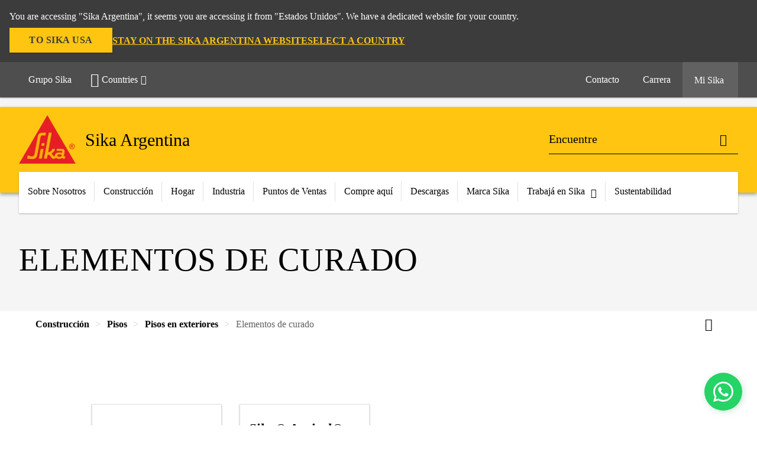

--- FILE ---
content_type: text/html;charset=utf-8
request_url: https://arg.sika.com/es/construccion/pisos/pisos-en-exteriores/elementos-de-curado.html
body_size: 13318
content:

<!DOCTYPE HTML>
<html data-sika-lang="es" lang="es-AR" class="cmp-font-size--normal" dir="ltr">
<head>
    <meta charset="UTF-8"/>
    
    
    
    <title>Elementos de curado</title>
    <meta name="viewport" content="width=device-width, initial-scale=1.0"/>
    
    
    
    
    <meta property="og:type" content="website"/>
    <meta property="og:url" content="https://arg.sika.com/es/construccion/pisos/pisos-en-exteriores/elementos-de-curado.html"/>
    <meta property="og:title" content="Elementos de curado"/>
    
    
    <meta itemprop="page-title" content="Elementos de curado"/>
    <meta itemprop="repository-path" content="/content/ar/main/es/44074/44762/44812/44819"/>
    <meta itemprop="page-type" content="categorypage"/>

    
    <meta itemprop="parent-page" content="/content/ar/main/es/44074/44762/44812"/>
    
    
    <meta itemprop="categories" content="/44074/44762/44812/44819"/>
    <meta itemprop="industry" content="construction"/>
    <meta itemprop="brand" content="/content/ar/main"/>
    
    
    
    
    

    <meta itemprop="title-sort" content="elementosdecurado"/>

    <script defer="defer" type="text/javascript" src="/.rum/@adobe/helix-rum-js@%5E2/dist/rum-standalone.js"></script>
<link rel="canonical" href="https://arg.sika.com/es/construccion/pisos/pisos-en-exteriores/elementos-de-curado.html"/>
    
        
            <link rel="alternate" href="https://arg.sika.com/es/construccion/pisos/pisos-en-exteriores/elementos-de-curado.html" hreflang="es-AR"/>
        
    

    



    

    

  <!-- Always load base styles -->
  
    
<link rel="stylesheet" href="/etc.clientlibs/sika/clientlibs/clientlib-base.lc-c72f5a7b1603130ed05ab37748a06fac-lc.min.css" type="text/css">



  <!-- Load sika UI styles only when redesign feature flag is active -->
  
  




    <script>
        (function (w, d, s, l, i) {
            w[l] = w[l] || [];
            w[l].push({
                'gtm.start':
                    new Date().getTime(), event: 'gtm.js'
            });
            var f = d.getElementsByTagName(s)[0],
                j = d.createElement(s), dl = l != 'dataLayer' ? '&l=' + l : '';
            j.async = true;
            j.src =
                'https://www.googletagmanager.com/gtm.js?id=' + i + dl;
            f.parentNode.insertBefore(j, f);
        })(window, document, 'script', 'dataLayer', 'GTM-N92FWN7T');
    </script>


    
    
    

    

    
    
    

    
    
    <link rel="apple-touch-icon" sizes="120x120" href="/content/dam/system/icons-sika/120x120.png"/>

    
    <link rel="apple-touch-icon" sizes="152x152" href="/content/dam/system/icons-sika/152x152.png"/>

    
    <link rel="apple-touch-icon" sizes="167x167" href="/content/dam/system/icons-sika/167x167.png"/>

    
    <link rel="apple-touch-icon" sizes="180x180" href="/content/dam/system/icons-sika/180x180.png"/>

    
    <link rel="icon" sizes="192x192" href="/content/dam/system/icons-sika/192x192.png"/>

    
    <link rel="icon" sizes="128x128" href="/content/dam/system/icons-sika/128x128.png"/>

    
    <meta name="msapplication-square310x310logo" content="/content/dam/system/icons-sika/310x310.png"/>
    <meta name="msapplication-wide310x150logo" content="/content/dam/system/icons-sika/310x150.png"/>
    <meta name="msapplication-square150x150logo" content="/content/dam/system/icons-sika/150x150.png"/>
    <meta name="msapplication-square70x70logo" content="/content/dam/system/icons-sika/70x70.png"/>

    
    <link rel="icon" sizes="48x48" href="/content/dam/system/icons-sika/48x48.png"/>
    <link rel="icon" sizes="32x32" href="/content/dam/system/icons-sika/32x32.png"/>
    <link rel="icon" sizes="16x16" href="/content/dam/system/icons-sika/16x16.png"/>


    
    
    

    
    
    
    

    
</head>
<body class="cmp-font--klavika ltr categorypage contentpage abstractpage page basicpage  ">


  



  <div id="app">
    <div class="cmp-app" v-page>
        


    <div id="header" class="cmp-header__anchor"></div>
    <header v-header class="cmp-header cmp-header--absolute">
        
  <div func-country-switch data-api-url="/es/construccion/pisos/pisos-en-exteriores/elementos-de-curado.countryswitch.json" class="cmp-country-switch" style="display: none;">
    <div class="cmp-country-switch__content">
        <div class="cmp-country-switch__message" data-message></div>
        <div class="cmp-country-switch__action-items">
            <a class="cmp-button button" data-switch-button></a>
            <a class="cmp-country-switch__link-button" data-stay-button></a>
            <a class="cmp-country-switch__link-button" data-select-button></a>
        </div>
    </div>
  </div>


        <div class="cmp-meta-navigation">
    <div class="cmp-header-container">
        <div class="cmp-meta-left">
            <div class="cmp-group-title">
                <a href="https://www.sika.com" data-link-target="external" rel="noopener">Grupo Sika</a>
            </div>
            <ul class="cmp-dropdown dropdown menu">
                <li>
                    
                    <div data-servlet-path="/es.country-selector.json" v-modal="'worldwideselector'" class="cmp-modal cmp-website-selection-modal">
  <div class="cmp-website-selection">
    
    
      <div data-sika-open>
        <div class="cmp-website-selection__button">
          <a class="cmp-button secondary" data-sika-link-type="CTA">
            <i class="cmp-icon cmp-icon-earth"></i>
            Countries
          </a>
        </div>
      </div>
    
    <div data-sika-modal="modal-name" class="cmp-modal__overlay cmp-modal__overlay--website-selector">
      <div class="cmp-modal__content cmp-modal__overlay--website-selector-content">
        <div class="cmp-website-selection__content-holder">
          <div class="cmp-website-selection__header">
            <div class="cmp-website-selection__header-inner">
              <div class="cmp-website-selection__logo">
                <a href="/">
                  
  
  
  
  <picture v-responsive-image="true" data-image-src="{&#34;isResponsive&#34;:false,&#34;pattern&#34;:&#34;https://sika.scene7.com/is/content/sika/Sika_ClaimU_pos_rgb&#34;,&#34;alt&#34;:&#34;Sika Logo with Building Trust below triangle&#34;,&#34;imageProfileNamePrefix&#34;:&#34;:&#34;,&#34;imageProfileMap&#34;:{}}" data-height-based="false">
    
    <img class="svg-placeholder " src="[data-uri]" alt="Logo" title="Sika Logo"/>
  </picture>

                </a>
              </div>
              <div class="cmp-website-selection__title-wrap">
                <h3 class="cmp-website-selection__title">¿Cuál es su Región y Lengua?</h3>
              </div>
            </div>
          </div>
          <div class="cmp-website-selection__parent"></div>
        </div>
        <button class="cmp-modal__close-button" data-sika-close type="button">
          <i class="cmp-icon cmp-icon-close"></i>
        </button>
      </div>
    </div>
  </div>
</div>

                    
                </li>
                
                
                
            </ul>
        </div>
        <div class="cmp-meta-right">
            <div class="cmp-navigation">
                <ul func-shadow class="cmp-navigation__menu">
                    <li class="cmp-navigation__item cmp-navigation__item--sticky-show">
                        <a href="https://arg.sika.com/es/contacto.noNavigation.html" target="_self" v-fullscreen-modal class="cmp-navigation__link ">
                            <i class="cmp-icon cmp-icon-email-outline"></i>
                            <span class="cmp-text">
                                Contacto
                                
                            </span>
                        </a>
                    </li>
<li class="cmp-navigation__item">
                        <a href="https://arg.sika.com/es/sobre-nosotros/trabaja-con-nosotros.html" target="_self" class="cmp-navigation__link ">
                            <i class="cmp-icon cmp-icon-"></i>
                            <span class="cmp-text">
                                Carrera
                                
                            </span>
                        </a>
                    </li>


                    <li v-cart-flash="['product', 'download']" data-cart-flash-animation-class="cmp-my-sika--flash" class="cmp-navigation__item cmp-my-sika">

                        <a href="javascript:;" target="_self" class="cmp-navigation__link" v-toggle>
                            <i class="cmp-icon cmp-icon-account"></i>
                            <span class="cmp-text">
                                Mi Sika&nbsp;
                            </span>
                        </a>
                        <div class="cmp-my-sika__overlay">
                            <div class="cmp-my-sika_element cmp-my-sika_element--linked" onClick="window.location = '/content/ar/main/es/cesta-de-documentos.html'">
                                <div class="cmp-my-sika_element__icon">
                                    <i class="cmp-icon cmp-icon-file-multiple"></i>
                                </div>

                                <div class="cmp-my-sika_element_container">
                                    <div func-cart-count="download" data-cart-count-class-active="cmp-navigation__link--active" data-cart-count-class-flash="cmp-navigation__link--flash" class="cmp-my-sika_element_container__title">
                                        Productos Favoritos
                                        <span class="cart-count_container"></span>

                                        
                                    </div>
                                </div>
                            </div>
                            <div class="cmp-my-sika_element cmp-my-sika_element--linked" onClick="window.location = '/content/ar/main/es/cesta-de-documentos.html'">
                                <div class="cmp-my-sika_element__icon">
                                    <i class="cmp-icon cmp-icon-star"></i>
                                </div>

                                <div class="cmp-my-sika_element_container">
                                    <div func-cart-count="product" data-cart-count-class-active="cmp-navigation__link--active" data-cart-count-class-flash="cmp-navigation__link--flash" class="cmp-my-sika_element_container__title">
                                        Cesto de Documentos
                                        <span class="cart-count_container"></span>

                                        
                                    </div>
                                </div>
                            </div>
                            
                        </div>
                    </li>
                    
                        <li class="cmp-navigation__item cmp-navigation__item--sticky-show cmp-my-sika cart">
                            <a func-cart-count="download" func-cart-count-mobile="download" data-cart-count-class-active="cmp-navigation__link--active" data-cart-count-class-flash="cmp-navigation__link--flash" href="/es/cesta-de-documentos.html" class="cmp-navigation__link">
                                <i class="cmp-icon cmp-icon-file-multiple"></i>
                                <span class="cmp-text">
                                    Productos Favoritos&nbsp;
                                    <span class="cart-count_container"></span>
                                </span>
                                
                            </a>
                        </li>
                        <li class="cmp-navigation__item cmp-navigation__item--sticky-show cmp-my-sika cart">
                            <a func-cart-count="product" func-cart-count-mobile="product" data-cart-count-class-active="cmp-navigation__link--active" data-cart-count-class-flash="cmp-navigation__link--flash" href="/es/cesta-de-documentos.html" class="cmp-navigation__link">
                                <i class="cmp-icon cmp-icon-star"></i>
                                <span class="cmp-text">
                                    Cesto de Documentos&nbsp;
                                    <span class="cart-count_container"></span>
                                </span>
                                
                            </a>
                        </li>
                        
                    
                </ul>
            </div>
        </div>
    </div>
</div>
        <div class="cmp-header__content">
            <div class="cmp-header-container">
                <div class="cmp-header__content-left">
                    <div class="cmp-header__logo">
                        <a href="/">
                            
  
  
  <picture>
    
    <img src="https://sika.scene7.com/is/content/sika/Sika_ClaimU_pos_rgb" alt="Logo" title="Sika Logo"/>
  </picture>

                        </a>
                    </div>
                    <div class="cmp-header__logo cmp-header__logo--is-mobile">
                        <a href="/">
                            
  
  
  <picture>
    <source type="image/webp" srcset="https://sika.scene7.com/is/image/sika/Sika_NoClaim_pos_rgb_mobile?wid=160&amp;hei=138&amp;fit=crop%2C1&amp;fmt=webp-alpha 1.0x, https://sika.scene7.com/is/image/sika/Sika_NoClaim_pos_rgb_mobile?wid=320&amp;hei=277&amp;fit=crop%2C1&amp;fmt=webp-alpha 1.5x, https://sika.scene7.com/is/image/sika/Sika_NoClaim_pos_rgb_mobile?wid=320&amp;hei=277&amp;fit=crop%2C1&amp;fmt=webp-alpha 2.0x" media="(min-width: 1441px)"/>
<source type="image/webp" srcset="https://sika.scene7.com/is/image/sika/Sika_NoClaim_pos_rgb_mobile?wid=160&amp;hei=138&amp;fit=crop%2C1&amp;fmt=webp-alpha 1.0x, https://sika.scene7.com/is/image/sika/Sika_NoClaim_pos_rgb_mobile?wid=320&amp;hei=277&amp;fit=crop%2C1&amp;fmt=webp-alpha 1.5x, https://sika.scene7.com/is/image/sika/Sika_NoClaim_pos_rgb_mobile?wid=320&amp;hei=277&amp;fit=crop%2C1&amp;fmt=webp-alpha 2.0x" media="(min-width: 1025px)"/>
<source type="image/webp" srcset="https://sika.scene7.com/is/image/sika/Sika_NoClaim_pos_rgb_mobile?wid=160&amp;hei=138&amp;fit=crop%2C1&amp;fmt=webp-alpha 1.0x, https://sika.scene7.com/is/image/sika/Sika_NoClaim_pos_rgb_mobile?wid=320&amp;hei=277&amp;fit=crop%2C1&amp;fmt=webp-alpha 1.5x, https://sika.scene7.com/is/image/sika/Sika_NoClaim_pos_rgb_mobile?wid=320&amp;hei=277&amp;fit=crop%2C1&amp;fmt=webp-alpha 2.0x" media="(min-width: 601px)"/>
<source type="image/webp" srcset="https://sika.scene7.com/is/image/sika/Sika_NoClaim_pos_rgb_mobile?wid=160&amp;hei=138&amp;fit=crop%2C1&amp;fmt=webp-alpha 1.0x, https://sika.scene7.com/is/image/sika/Sika_NoClaim_pos_rgb_mobile?wid=320&amp;hei=277&amp;fit=crop%2C1&amp;fmt=webp-alpha 1.5x, https://sika.scene7.com/is/image/sika/Sika_NoClaim_pos_rgb_mobile?wid=320&amp;hei=277&amp;fit=crop%2C1&amp;fmt=webp-alpha 2.0x" media="(min-width: 481px)"/>
<source type="image/webp" srcset="https://sika.scene7.com/is/image/sika/Sika_NoClaim_pos_rgb_mobile?wid=160&amp;hei=138&amp;fit=crop%2C1&amp;fmt=webp-alpha 1.0x, https://sika.scene7.com/is/image/sika/Sika_NoClaim_pos_rgb_mobile?wid=320&amp;hei=277&amp;fit=crop%2C1&amp;fmt=webp-alpha 1.5x, https://sika.scene7.com/is/image/sika/Sika_NoClaim_pos_rgb_mobile?wid=320&amp;hei=277&amp;fit=crop%2C1&amp;fmt=webp-alpha 2.0x"/>
<source type="image/png" srcset="https://sika.scene7.com/is/image/sika/Sika_NoClaim_pos_rgb_mobile?wid=160&amp;hei=138&amp;fit=crop%2C1&amp;fmt=png-alpha 1.0x, https://sika.scene7.com/is/image/sika/Sika_NoClaim_pos_rgb_mobile?wid=320&amp;hei=277&amp;fit=crop%2C1&amp;fmt=png-alpha 1.5x, https://sika.scene7.com/is/image/sika/Sika_NoClaim_pos_rgb_mobile?wid=320&amp;hei=277&amp;fit=crop%2C1&amp;fmt=png-alpha 2.0x" media="(min-width: 1441px)"/>
<source type="image/png" srcset="https://sika.scene7.com/is/image/sika/Sika_NoClaim_pos_rgb_mobile?wid=160&amp;hei=138&amp;fit=crop%2C1&amp;fmt=png-alpha 1.0x, https://sika.scene7.com/is/image/sika/Sika_NoClaim_pos_rgb_mobile?wid=320&amp;hei=277&amp;fit=crop%2C1&amp;fmt=png-alpha 1.5x, https://sika.scene7.com/is/image/sika/Sika_NoClaim_pos_rgb_mobile?wid=320&amp;hei=277&amp;fit=crop%2C1&amp;fmt=png-alpha 2.0x" media="(min-width: 1025px)"/>
<source type="image/png" srcset="https://sika.scene7.com/is/image/sika/Sika_NoClaim_pos_rgb_mobile?wid=160&amp;hei=138&amp;fit=crop%2C1&amp;fmt=png-alpha 1.0x, https://sika.scene7.com/is/image/sika/Sika_NoClaim_pos_rgb_mobile?wid=320&amp;hei=277&amp;fit=crop%2C1&amp;fmt=png-alpha 1.5x, https://sika.scene7.com/is/image/sika/Sika_NoClaim_pos_rgb_mobile?wid=320&amp;hei=277&amp;fit=crop%2C1&amp;fmt=png-alpha 2.0x" media="(min-width: 601px)"/>
<source type="image/png" srcset="https://sika.scene7.com/is/image/sika/Sika_NoClaim_pos_rgb_mobile?wid=160&amp;hei=138&amp;fit=crop%2C1&amp;fmt=png-alpha 1.0x, https://sika.scene7.com/is/image/sika/Sika_NoClaim_pos_rgb_mobile?wid=320&amp;hei=277&amp;fit=crop%2C1&amp;fmt=png-alpha 1.5x, https://sika.scene7.com/is/image/sika/Sika_NoClaim_pos_rgb_mobile?wid=320&amp;hei=277&amp;fit=crop%2C1&amp;fmt=png-alpha 2.0x" media="(min-width: 481px)"/>
<source type="image/png" srcset="https://sika.scene7.com/is/image/sika/Sika_NoClaim_pos_rgb_mobile?wid=160&amp;hei=138&amp;fit=crop%2C1&amp;fmt=png-alpha 1.0x, https://sika.scene7.com/is/image/sika/Sika_NoClaim_pos_rgb_mobile?wid=320&amp;hei=277&amp;fit=crop%2C1&amp;fmt=png-alpha 1.5x, https://sika.scene7.com/is/image/sika/Sika_NoClaim_pos_rgb_mobile?wid=320&amp;hei=277&amp;fit=crop%2C1&amp;fmt=png-alpha 2.0x"/>

    <img src="https://sika.scene7.com/is/image/sika/Sika_NoClaim_pos_rgb_mobile?wid=160&hei=138&fit=crop%2C1" alt="Logo"/>
  </picture>

                        </a>
                    </div>
                    
                    <div class="cmp-header__title cmp-font--light ">
                        Sika Argentina
                    </div>

                    
                    
                </div>
                <div class="cmp-header__content-right">
                    
  
  
    <div class="cmp-search-field">
      <!-- Search Form -->
      <form v-search class="cmp-search-form" action="/es/serp.html" method="get">
        
        
        <!-- Search Input Field and Buttons -->
        <input type="text" name="q" placeholder="Encuentre" data-placeholder-large="Encuentre Productos, Sistemas y Soluciones" autocomplete="off" data-autocomplete-uri="/content/ar/main/es/serp/_jcr_content.typeahead.json" data-language-code="es" data-typeahead-filters="[{&#34;type&#34;:&#34;AndFilter&#34;,&#34;startsWith&#34;:false,&#34;key&#34;:&#34;brand_str&#34;,&#34;value&#34;:&#34;/content/ar/main&#34;}]" class="cmp-search-form__field cmp-font--light"/>
        <button type="reset" class="cmp-search-form__button-clear">
          <i class="cmp-icon cmp-icon-close"></i>
        </button>
        <div class="cmp-search-form__button-action cmp-search-form__button-action-just-icon">
          <i class="cmp-icon cmp-icon-magnify"></i>
        </div>
        <button type="submit" class="cmp-search-form__button-action" aria-label="Encuentre">
          <i class="cmp-icon cmp-icon-magnify"></i>
        </button>

        <!-- Search Block Box -->
        <div class="cmp-search-block">
          <!-- Search Suggestions -->
          <div class="cmp-navigation-block cmp-search-block__suggestions">
            <div class="cmp-link-list">
              <div class="cmp-link-list__title">
                <h6>Primeros Resultados</h6>
              </div>
              <div class="cmp-link-list__items">
                <ul>
                  <li><a href=""></a></li>
                </ul>
              </div>
            </div>
          </div>
          <!-- Search Top Results -->
          <div class="cmp-navigation-block cmp-search-block__suggestions cmp-search-block__suggestions__top-results">
            <div class="cmp-title">
              <h6>Recomendaciones</h6>
            </div>
          </div>
          <!-- Search Quick Links -->
          

          <!-- Search Recommendations -->
          
        </div>
      </form>
    </div>
    
  

                    <div class="cmp-burger-icon" func-cart-count-mobile.empty="download, product">
                        <div class="icon">
                            <div class="line line--1"></div>
                            <div class="line line--2"></div>
                            <div class="line line--3"></div>
                        </div>
                    </div>
                </div>
            </div>
        </div>
        <div class="cmp-main-navigation--mobile">

    
    <div class="cmp-main-navigation-root">
        <ul class="first">
            
                <li class="has-children">
                    
                    <span>Sobre Nosotros</span>
                    <ul class="sub-nav">
                        <li class="back">Volver al Menú principal</li>
                        <li class="overview cmp-font--bold">
                            <a href="/es/sobre-nosotros.html">Sobre Nosotros
                                
                            </a>

                            <!-- when there is no link we need a span so that we can target the element via css -->
                            
                        </li>
                        
                            
                            
                                <li>
                                    <a href="/es/sobre-nosotros/somos-sika-argentina.html" target="_self">
                                        Somos Sika Argentina
                                    </a>
                                </li>
<li>
                                    <a href="/es/sobre-nosotros/valores-y-principios.html" target="_self">
                                        Valores y principios
                                    </a>
                                </li>
<li>
                                    <a href="/es/sobre-nosotros/historia.html" target="_self">
                                        Historia
                                    </a>
                                </li>
<li>
                                    <a href="/es/sobre-nosotros/noticias.html" target="_self">
                                        Noticias
                                    </a>
                                </li>

                            
                        
                    </ul>
                </li>
            
                <li class="has-children">
                    
                    <span>Construcción</span>
                    <ul class="sub-nav">
                        <li class="back">Volver al Menú principal</li>
                        <li class="overview cmp-font--bold">
                            <a href="/es/construccion.html">Construcción
                                
                            </a>

                            <!-- when there is no link we need a span so that we can target the element via css -->
                            
                        </li>
                        
                            <li class="has-children">
                                
                                <span>Impermeabilización de estructuras</span>
                                <ul class="sub-nav">
                                    <li class="back">Volver a Construcción</li>
                                    <li class="overview cmp-font--bold">
                                        <a href="/es/construccion/impermeabilizacion-de-estructuras.html">
                                            Impermeabilización de estructuras
                                        </a>

                                        <!-- when there is no link we need a span so that we can target the element via css -->
                                        
                                    </li>
                                    <li>
                                        <a target="_self" href="/es/construccion/impermeabilizacion-de-estructuras/44859.html">
                                            Impermeabilización de sótanos y subsuelos
                                        </a>
                                    </li>
<li>
                                        <a target="_self" href="/es/construccion/impermeabilizacion-de-estructuras/impermeabilizacion-de-tuneles.html">
                                            Impermeabilización de túneles
                                        </a>
                                    </li>
<li>
                                        <a target="_self" href="/es/construccion/impermeabilizacion-de-estructuras/revestimientos-de-fuentes-piletas-y-tanques.html">
                                            Revestimientos de fuentes, piletas y tanques 
                                        </a>
                                    </li>
<li>
                                        <a target="_self" href="/es/construccion/impermeabilizacion-de-estructuras/impermeabilizantes-de-fachadas-muros-y-medianeras.html">
                                            Impermeabilizantes y pinturas para fachadas y muros
                                        </a>
                                    </li>
<li>
                                        <a target="_self" href="/es/construccion/impermeabilizacion-de-estructuras/44868.html">
                                            Impermeabilización de juntas
                                        </a>
                                    </li>
<li>
                                        <a target="_self" href="/es/construccion/impermeabilizacion-de-estructuras/44859.html">
                                            Humedad de cimientos
                                        </a>
                                    </li>

                                </ul>
                            </li>
                            
                        
                            <li class="has-children">
                                
                                <span>Pisos</span>
                                <ul class="sub-nav">
                                    <li class="back">Volver a Construcción</li>
                                    <li class="overview cmp-font--bold">
                                        <a href="/es/construccion/pisos.html">
                                            Pisos
                                        </a>

                                        <!-- when there is no link we need a span so that we can target the element via css -->
                                        
                                    </li>
                                    <li>
                                        <a href="/es/construccion/pisos/cuartos-limpios.html">
                                            Cuartos limpios
                                        </a>
                                    </li>
<li>
                                        <a href="/es/construccion/pisos/areas-de-procesos-secos-en-industria.html">
                                            Áreas de procesos secos en industria
                                        </a>
                                    </li>
<li>
                                        <a href="/es/construccion/pisos/areas-de-procesos-humedos-en-industria.html">
                                            Áreas de procesos húmedos en industria
                                        </a>
                                    </li>
<li>
                                        <a href="/es/construccion/pisos/industria-de-bebidas-contacto-directo.html">
                                            Industria de bebidas (contacto directo)
                                        </a>
                                    </li>
<li>
                                        <a href="/es/construccion/pisos/industria-quimica-farmaceutica.html">
                                            Industria química / farmacéutica
                                        </a>
                                    </li>
<li>
                                        <a href="/es/construccion/pisos/areas-de-almacenamiento.html">
                                            Áreas de almacenamiento
                                        </a>
                                    </li>
<li>
                                        <a href="/es/construccion/pisos/estacionamientos.html">
                                            Estacionamientos
                                        </a>
                                    </li>
<li>
                                        <a href="/es/construccion/pisos/areas-residenciales-y-comerciales.html">
                                            Áreas residenciales y comerciales
                                        </a>
                                    </li>
<li>
                                        <a href="/es/construccion/pisos/industria-manufacturera.html">
                                            Industria manufacturera
                                        </a>
                                    </li>
<li>
                                        <a href="/es/construccion/pisos/pisos-en-exteriores.html">
                                            Pisos en exteriores
                                        </a>
                                    </li>
<li>
                                        <a href="/es/construccion/pisos/equipamientos-y-accesorios.html">
                                            Equipamientos y Accesorios
                                        </a>
                                    </li>
<li>
                                        <a href="/es/construccion/pisos/pisos-cementiceos.html">
                                            Pisos Cementiceos
                                        </a>
                                    </li>
<li>
                                        <a href="/es/construccion/pisos/pisos-epoxi-cementicios.html">
                                            Pisos Epoxi-cementicios
                                        </a>
                                    </li>
<li>
                                        <a href="/es/construccion/pisos/pisos-basados-en-resinas.html">
                                            Pisos basados en resinas
                                        </a>
                                    </li>

                                </ul>
                            </li>
                            
                        
                            <li class="has-children">
                                
                                <span>Impermeabilización de Techos</span>
                                <ul class="sub-nav">
                                    <li class="back">Volver a Construcción</li>
                                    <li class="overview cmp-font--bold">
                                        <a href="/es/construccion/impermeabilizacion-de-techos.html">
                                            Impermeabilización de Techos
                                        </a>

                                        <!-- when there is no link we need a span so that we can target the element via css -->
                                        
                                    </li>
                                    <li>
                                        <a target="_self" href="/es/construccion/impermeabilizacion-de-techos/impermeabilizacion-de-techos-con-membranas-liquidas.html">
                                            Impermeabilización de techos con membranas líquidas
                                        </a>
                                    </li>
<li>
                                        <a target="_self" href="/es/construccion/impermeabilizacion-de-techos/impermeabilizacion-de-techos-verdes-y-jardines-sobre-areas-comunes.html">
                                            Impermeabilización de techos verdes y jardines sobre áreas comunes
                                        </a>
                                    </li>
<li>
                                        <a target="_self" href="/es/construccion/impermeabilizacion-de-techos/impermeabilizacion-de-techos-con-membranas-de-pvc.html">
                                            Impermeabilización de techos con membranas de PVC
                                        </a>
                                    </li>
<li>
                                        <a target="_self" href="/es/construccion/impermeabilizacion-de-techos/accesorios.html">
                                            Accesorios
                                        </a>
                                    </li>
<li>
                                        <a target="_self" href="/es/construccion/impermeabilizacion-de-techos/impermeabilizacion-de-techos-con-cubiertas-reflectivas.html">
                                            Cubiertas Reflectivas
                                        </a>
                                    </li>

                                </ul>
                            </li>
                            
                        
                            <li class="has-children">
                                
                                <span>Selladores</span>
                                <ul class="sub-nav">
                                    <li class="back">Volver a Construcción</li>
                                    <li class="overview cmp-font--bold">
                                        <a href="/es/construccion/selladores.html">
                                            Selladores
                                        </a>

                                        <!-- when there is no link we need a span so that we can target the element via css -->
                                        
                                    </li>
                                    <li>
                                        <a target="_self" href="/es/construccion/selladores/selladores-de-pared.html">
                                            Selladores De Pared
                                        </a>
                                    </li>
<li>
                                        <a target="_self" href="/es/construccion/selladores/juntas-de-pisos.html">
                                            Juntas de pisos
                                        </a>
                                    </li>
<li>
                                        <a target="_self" href="/es/construccion/selladores/juntas-en-cubiertas.html">
                                            Juntas en cubiertas
                                        </a>
                                    </li>
<li>
                                        <a target="_self" href="/es/construccion/selladores/sellado-de-grietas-y-juntas.html">
                                            Sellado de grietas y juntas
                                        </a>
                                    </li>
<li>
                                        <a target="_self" href="/es/construccion/selladores/juntas-para-vidrio-y-zonas-humedas.html">
                                            Juntas para vidrio y zonas húmedas
                                        </a>
                                    </li>
<li>
                                        <a target="_self" href="/es/construccion/selladores/juntas-especiales.html">
                                            Juntas especiales
                                        </a>
                                    </li>
<li>
                                        <a target="_self" href="/es/construccion/selladores/espumas-expansivas.html">
                                            Espumas expansivas
                                        </a>
                                    </li>
<li>
                                        <a target="_self" href="/es/construccion/selladores/primers.html">
                                            Primers
                                        </a>
                                    </li>
<li>
                                        <a target="_self" href="/es/construccion/selladores/accesorios-y-herramientas-para-selladores.html">
                                            Accesorios y herramientas
                                        </a>
                                    </li>

                                </ul>
                            </li>
                            
                        
                            <li class="has-children">
                                
                                <span>Tecnología para el hormigón</span>
                                <ul class="sub-nav">
                                    <li class="back">Volver a Construcción</li>
                                    <li class="overview cmp-font--bold">
                                        <a href="/es/construccion/tecnologia-para-el-hormigon.html">
                                            Tecnología para el hormigón
                                        </a>

                                        <!-- when there is no link we need a span so that we can target the element via css -->
                                        
                                    </li>
                                    <li>
                                        <a target="_self" href="/es/construccion/tecnologia-para-el-hormigon/44780.html">
                                            Incorporador de aire
                                        </a>
                                    </li>
<li>
                                        <a target="_self" href="/es/construccion/tecnologia-para-el-hormigon/reductores-de-agua.html">
                                            Reductores de agua
                                        </a>
                                    </li>
<li>
                                        <a target="_self" href="/es/construccion/tecnologia-para-el-hormigon/44787.html">
                                            Tunelería y minería
                                        </a>
                                    </li>
<li>
                                        <a target="_self" href="/es/construccion/tecnologia-para-el-hormigon/44788.html">
                                            Otros productos
                                        </a>
                                    </li>
<li>
                                        <a target="_self" href="/es/construccion/tecnologia-para-el-hormigon/44789.html">
                                            Retardadores
                                        </a>
                                    </li>
<li>
                                        <a target="_self" href="/es/construccion/tecnologia-para-el-hormigon/44790.html">
                                            Acelerante de fragüe y endurecimiento
                                        </a>
                                    </li>
<li>
                                        <a target="_self" href="/es/construccion/tecnologia-para-el-hormigon/44791.html">
                                            Hidrófugo de masa para hormigón
                                        </a>
                                    </li>
<li>
                                        <a target="_self" href="/es/construccion/tecnologia-para-el-hormigon/hormigon-premoldeado.html">
                                            Hormigón Premoldeado
                                        </a>
                                    </li>
<li>
                                        <a target="_self" href="/es/construccion/tecnologia-para-el-hormigon/70445.html">
                                            Fibras para el Hormigón
                                        </a>
                                    </li>

                                </ul>
                            </li>
                            
                        
                            <li class="has-children">
                                
                                <span>Tecnología para el cemento</span>
                                <ul class="sub-nav">
                                    <li class="back">Volver a Construcción</li>
                                    <li class="overview cmp-font--bold">
                                        <a href="/es/construccion/tecnologia-para-el-cemento.html">
                                            Tecnología para el cemento
                                        </a>

                                        <!-- when there is no link we need a span so that we can target the element via css -->
                                        
                                    </li>
                                    <li>
                                        <a target="_self" href="/es/construccion/tecnologia-para-el-cemento/aditivos-para-procesos-de-molienda.html">
                                            Aditivos para el proceso de molienda
                                        </a>
                                    </li>

                                </ul>
                            </li>
                            
                        
                            <li class="has-children">
                                
                                <span>Reparación del Hormigón</span>
                                <ul class="sub-nav">
                                    <li class="back">Volver a Construcción</li>
                                    <li class="overview cmp-font--bold">
                                        <a href="/es/construccion/reparacion-del-hormigon.html">
                                            Reparación del Hormigón
                                        </a>

                                        <!-- when there is no link we need a span so that we can target the element via css -->
                                        
                                    </li>
                                    <li>
                                        <a target="_self" href="/es/construccion/reparacion-del-hormigon/morteros-de-reparacion-predosificados.html">
                                            Morteros de reparación predosificados
                                        </a>
                                    </li>
<li>
                                        <a target="_self" href="/es/construccion/reparacion-del-hormigon/proteccion-del-hormigon.html">
                                            Protección del hormigón
                                        </a>
                                    </li>
<li>
                                        <a target="_self" href="/es/construccion/reparacion-del-hormigon/pegado-rigido-y-puentes-de-adherencia.html">
                                            Pegado rígido y puentes de adherencia
                                        </a>
                                    </li>
<li>
                                        <a target="_self" href="/es/construccion/reparacion-del-hormigon/control-de-la-corrosion.html">
                                            Control de la corrosión
                                        </a>
                                    </li>

                                </ul>
                            </li>
                            
                        
                            <li class="has-children">
                                
                                <span>Refuerzo de estructuras</span>
                                <ul class="sub-nav">
                                    <li class="back">Volver a Construcción</li>
                                    <li class="overview cmp-font--bold">
                                        <a href="/es/construccion/refuerzo-de-estructuras.html">
                                            Refuerzo de estructuras
                                        </a>

                                        <!-- when there is no link we need a span so that we can target the element via css -->
                                        
                                    </li>
                                    <li>
                                        <a target="_self" href="/es/construccion/refuerzo-de-estructuras/refuerzo-de-estructuras.html">
                                            Refuerzo estructural
                                        </a>
                                    </li>
<li>
                                        <a target="_self" href="/es/construccion/refuerzo-de-estructuras/pegado-rigido-estructural.html">
                                            Pegado rígido estructural
                                        </a>
                                    </li>

                                </ul>
                            </li>
                            
                        
                            <li class="has-children">
                                
                                <span>Envolvente Protectora</span>
                                <ul class="sub-nav">
                                    <li class="back">Volver a Construcción</li>
                                    <li class="overview cmp-font--bold">
                                        <a href="/es/construccion/envolvente-protectora.html">
                                            Envolvente Protectora
                                        </a>

                                        <!-- when there is no link we need a span so that we can target the element via css -->
                                        
                                    </li>
                                    <li>
                                        <a target="_self" href="/es/construccion/envolvente-protectora/76617.html">
                                            Inyecciones para Impermeabilizar
                                        </a>
                                    </li>
<li>
                                        <a target="_self" href="/es/construccion/envolvente-protectora/76618.html">
                                            Juntas Impermeables
                                        </a>
                                    </li>
<li>
                                        <a target="_self" href="/es/construccion/envolvente-protectora/76619.html">
                                            Membranas Completamente Adheridas
                                        </a>
                                    </li>
<li>
                                        <a target="_self" href="/es/construccion/envolvente-protectora/76620.html">
                                            Morteros Impermeabilizantes
                                        </a>
                                    </li>
<li>
                                        <a target="_self" href="/es/construccion/envolvente-protectora/76621.html">
                                            Membranas Líquidas Bituminosas
                                        </a>
                                    </li>

                                </ul>
                            </li>
                            
                        
                            <li class="has-children">
                                
                                <span>Grouting y Anclajes</span>
                                <ul class="sub-nav">
                                    <li class="back">Volver a Construcción</li>
                                    <li class="overview cmp-font--bold">
                                        <a href="/es/construccion/grouting-y-anclajes.html">
                                            Grouting y Anclajes
                                        </a>

                                        <!-- when there is no link we need a span so that we can target the element via css -->
                                        
                                    </li>
                                    <li>
                                        <a href="/es/construccion/grouting-y-anclajes/grouting-y-anclajes.html">
                                            Soluciones Sika para grouting
                                        </a>
                                    </li>
<li>
                                        <a href="/es/construccion/grouting-y-anclajes/44822.html">
                                            Anclajes
                                        </a>
                                    </li>
<li>
                                        <a href="/es/construccion/grouting-y-anclajes/anclajes.html">
                                            Soluciones Sika para anclajes
                                        </a>
                                    </li>

                                </ul>
                            </li>
                            
                        
                            <li class="has-children">
                                
                                <span>Aditivos para Mortero</span>
                                <ul class="sub-nav">
                                    <li class="back">Volver a Construcción</li>
                                    <li class="overview cmp-font--bold">
                                        <a href="/es/construccion/aditivos-para-mortero.html">
                                            Aditivos para Mortero
                                        </a>

                                        <!-- when there is no link we need a span so that we can target the element via css -->
                                        
                                    </li>
                                    <li>
                                        <a href="/es/construccion/aditivos-para-mortero/aditivos-y-acelerantes-de-frague-para-morteros-realizados-en-obra.html">
                                            Aditivos y acelerantes de fragüe para morteros realizados en obra
                                        </a>
                                    </li>

                                </ul>
                            </li>
                            
                        
                            <li class="has-children">
                                
                                <span>Morteros</span>
                                <ul class="sub-nav">
                                    <li class="back">Volver a Construcción</li>
                                    <li class="overview cmp-font--bold">
                                        <a href="/es/construccion/morteros.html">
                                            Morteros
                                        </a>

                                        <!-- when there is no link we need a span so that we can target the element via css -->
                                        
                                    </li>
                                    <li>
                                        <a target="_self" href="/es/construccion/morteros/morteros-listos-para-usar.html">
                                            Morteros listos para usar
                                        </a>
                                    </li>
<li>
                                        <a target="_self" href="/es/construccion/morteros/aditivos-y-adiciones-para-morteros.html">
                                            Aditivos y adiciones para morteros
                                        </a>
                                    </li>

                                </ul>
                            </li>
                            
                        
                            <li class="has-children">
                                
                                <span>Inyección</span>
                                <ul class="sub-nav">
                                    <li class="back">Volver a Construcción</li>
                                    <li class="overview cmp-font--bold">
                                        <a href="/es/construccion/inyeccion.html">
                                            Inyección
                                        </a>

                                        <!-- when there is no link we need a span so that we can target the element via css -->
                                        
                                    </li>
                                    <li>
                                        <a target="_self" href="/es/construccion/inyeccion/inyeccion-impermeable.html">
                                            Inyección impermeable
                                        </a>
                                    </li>
<li>
                                        <a target="_self" href="/es/construccion/inyeccion/inyeccion-estructural.html">
                                            Inyección estructural
                                        </a>
                                    </li>

                                </ul>
                            </li>
                            
                        
                            <li class="has-children">
                                
                                <span>Recubrimientos Protectores</span>
                                <ul class="sub-nav">
                                    <li class="back">Volver a Construcción</li>
                                    <li class="overview cmp-font--bold">
                                        <a href="/es/construccion/recubrimientos-protectores.html">
                                            Recubrimientos Protectores
                                        </a>

                                        <!-- when there is no link we need a span so that we can target the element via css -->
                                        
                                    </li>
                                    <li>
                                        <a target="_self" href="/es/construccion/recubrimientos-protectores/proteccion-qu%C3%ADmica-del-hormig%C3%B3n.html">
                                            Protección Química del Hormigón
                                        </a>
                                    </li>
<li>
                                        <a target="_self" href="/es/construccion/recubrimientos-protectores/proteccion-hormigon-visto.html">
                                            Protección Hormigón Visto
                                        </a>
                                    </li>
<li>
                                        <a target="_self" href="/es/construccion/recubrimientos-protectores/accesorios.html">
                                            Accesorios
                                        </a>
                                    </li>

                                </ul>
                            </li>
                            
                        
                            <li class="has-children">
                                
                                <span>Pegado elástico</span>
                                <ul class="sub-nav">
                                    <li class="back">Volver a Construcción</li>
                                    <li class="overview cmp-font--bold">
                                        <a href="/es/construccion/pegado-elastico.html">
                                            Pegado elástico
                                        </a>

                                        <!-- when there is no link we need a span so that we can target the element via css -->
                                        
                                    </li>
                                    <li>
                                        <a target="_self" href="/es/construccion/pegado-elastico/pegado-elastico.html">
                                            Pegado elástico
                                        </a>
                                    </li>
<li>
                                        <a target="_self" href="/es/construccion/pegado-elastico/adhesivos-multipropositos.html">
                                            Adhesivos multipropósitos
                                        </a>
                                    </li>
<li>
                                        <a target="_self" href="/es/construccion/pegado-elastico/pegado-de-pisos-de-madera.html">
                                            Pegado de pisos de madera
                                        </a>
                                    </li>
<li>
                                        <a target="_self" href="/es/construccion/pegado-elastico/pegado-de-piezas-ceramicas.html">
                                            Pegado de piezas cerámicas
                                        </a>
                                    </li>
<li>
                                        <a target="_self" href="/es/construccion/pegado-elastico/pegado-de-tejas.html">
                                            Pegado de tejas
                                        </a>
                                    </li>
<li>
                                        <a target="_self" href="/es/construccion/pegado-elastico/accesorios-y-herramientos.html">
                                            Accesorios y herramientas
                                        </a>
                                    </li>

                                </ul>
                            </li>
                            
                        
                            <li class="has-children">
                                
                                <span>Adhesivos de cerámicos</span>
                                <ul class="sub-nav">
                                    <li class="back">Volver a Construcción</li>
                                    <li class="overview cmp-font--bold">
                                        <a href="/es/construccion/adhesivos-de-ceramicos.html">
                                            Adhesivos de cerámicos
                                        </a>

                                        <!-- when there is no link we need a span so that we can target the element via css -->
                                        
                                    </li>
                                    <li>
                                        <a target="_self" href="/es/construccion/adhesivos-de-ceramicos/44858.html">
                                            Adhesivos de cerámicos
                                        </a>
                                    </li>

                                </ul>
                            </li>
                            
                        
                    </ul>
                </li>
            
                <li class="has-children">
                    
                    <span>Hogar</span>
                    <ul class="sub-nav">
                        <li class="back">Volver al Menú principal</li>
                        <li class="overview cmp-font--bold">
                            <a href="/es/hogar.html">Hogar
                                
                            </a>

                            <!-- when there is no link we need a span so that we can target the element via css -->
                            
                        </li>
                        
                            <li class="has-children">
                                
                                <span>Hogar</span>
                                <ul class="sub-nav">
                                    <li class="back">Volver a Hogar</li>
                                    <li class="overview cmp-font--bold">
                                        <a href="/es/hogar.html">
                                            Hogar
                                        </a>

                                        <!-- when there is no link we need a span so that we can target the element via css -->
                                        
                                    </li>
                                    <li>
                                        <a href="/es/hogar/bano.html">
                                            Baño
                                        </a>
                                    </li>
<li>
                                        <a href="/es/hogar/cocina.html">
                                            Cocina
                                        </a>
                                    </li>
<li>
                                        <a href="/es/hogar/dormitorio.html">
                                            Dormitorio
                                        </a>
                                    </li>
<li>
                                        <a href="/es/hogar/sala-de-estar.html">
                                            Sala de estar
                                        </a>
                                    </li>
<li>
                                        <a href="/es/hogar/garaje.html">
                                            Garage
                                        </a>
                                    </li>
<li>
                                        <a href="/es/hogar/despensa-y-almacenamiento.html">
                                            Despensa y almacenamiento
                                        </a>
                                    </li>
<li>
                                        <a href="/es/hogar/techo.html">
                                            Techo
                                        </a>
                                    </li>
<li>
                                        <a href="/es/hogar/fachada.html">
                                            Fachada
                                        </a>
                                    </li>
<li>
                                        <a href="/es/hogar/balcones-y-terrazas.html">
                                            Balcones y terrazas
                                        </a>
                                    </li>
<li>
                                        <a href="/es/hogar/piscinas-y-jardin.html">
                                            Piscinas y jardín
                                        </a>
                                    </li>
<li>
                                        <a href="/es/hogar/554691.html">
                                            Balcones y terrazas BK
                                        </a>
                                    </li>

                                </ul>
                            </li>
                            
                        
                    </ul>
                </li>
            
                <li class="has-children">
                    
                    <span>Industria</span>
                    <ul class="sub-nav">
                        <li class="back">Volver al Menú principal</li>
                        <li class="overview cmp-font--bold">
                            <a href="/es/industria.html">Industria
                                
                            </a>

                            <!-- when there is no link we need a span so that we can target the element via css -->
                            
                        </li>
                        
                            <li class="has-children">
                                
                                <span>Reparación del automóvil</span>
                                <ul class="sub-nav">
                                    <li class="back">Volver a Industria</li>
                                    <li class="overview cmp-font--bold">
                                        <a href="/es/industria/reparacion-del-automovil.html">
                                            Reparación del automóvil
                                        </a>

                                        <!-- when there is no link we need a span so that we can target the element via css -->
                                        
                                    </li>
                                    <li>
                                        <a target="_self" href="/es/industria/reparacion-del-automovil/reemplazo-de-parabrisas.html">
                                            Reemplazo de parabrisas
                                        </a>
                                    </li>
<li>
                                        <a target="_self" href="/es/industria/reparacion-del-automovil/mantenimiento-automotor.html">
                                            Mantenimiento automotor
                                        </a>
                                    </li>

                                </ul>
                            </li>
                            
                        
                            <li class="has-children">
                                
                                <span> Línea Blanca y Equipos Industriales</span>
                                <ul class="sub-nav">
                                    <li class="back">Volver a Industria</li>
                                    <li class="overview cmp-font--bold">
                                        <a href="/es/industria/linea-blanca-y-equipos-industriales.html">
                                             Línea Blanca y Equipos Industriales
                                        </a>

                                        <!-- when there is no link we need a span so that we can target the element via css -->
                                        
                                    </li>
                                    <li>
                                        <a target="_self" href="/es/industria/linea-blanca-y-equipos-industriales/electrodomesticos.html">
                                            Electrodomésticos
                                        </a>
                                    </li>
<li>
                                        <a target="_self" href="/es/industria/linea-blanca-y-equipos-industriales/equipos-industriales.html">
                                            Equipos Industriales
                                        </a>
                                    </li>

                                </ul>
                            </li>
                            
                        
                            <li class="has-children">
                                
                                <span>Ventanas y Fachadas</span>
                                <ul class="sub-nav">
                                    <li class="back">Volver a Industria</li>
                                    <li class="overview cmp-font--bold">
                                        <a href="/es/industria/ventanas-y-fachadas.html">
                                            Ventanas y Fachadas
                                        </a>

                                        <!-- when there is no link we need a span so that we can target the element via css -->
                                        
                                    </li>
                                    <li>
                                        <a target="_self" href="/es/industria/ventanas-y-fachadas/ventanas.html">
                                            Ventanas
                                        </a>
                                    </li>
<li>
                                        <a target="_self" href="/es/industria/ventanas-y-fachadas/fachadas.html">
                                            Fachadas
                                        </a>
                                    </li>
<li>
                                        <a target="_self" href="/es/industria/ventanas-y-fachadas/paneles-de-construccion.html">
                                            Paneles de construcción
                                        </a>
                                    </li>

                                </ul>
                            </li>
                            
                        
                            <li class="has-children">
                                
                                <span>Transporte</span>
                                <ul class="sub-nav">
                                    <li class="back">Volver a Industria</li>
                                    <li class="overview cmp-font--bold">
                                        <a href="/es/industria/transporte.html">
                                            Transporte
                                        </a>

                                        <!-- when there is no link we need a span so that we can target the element via css -->
                                        
                                    </li>
                                    <li>
                                        <a target="_self" href="/es/industria/transporte/sellado-y-pegado-de-carrocerias.html">
                                            Sellado y pegado de carrocerías 
                                        </a>
                                    </li>
<li>
                                        <a target="_self" href="/es/industria/transporte/adhesivos-para-vidrios-laterales-y-parabrisas.html">
                                            Adhesivos para vidrios laterales y parabrisas
                                        </a>
                                    </li>
<li>
                                        <a target="_self" href="/es/industria/transporte/selladores-interioresyexteriores.html">
                                            Selladores de interiores y exteriores
                                        </a>
                                    </li>

                                </ul>
                            </li>
                            
                        
                            <li class="">
                                <a href="/es/industria/energias-renovables.html">
                                        Energías Renovables
                                </a>
                                
                                
                            </li>
                            
                        
                            <li class="has-children">
                                
                                <span>Nautica</span>
                                <ul class="sub-nav">
                                    <li class="back">Volver a Industria</li>
                                    <li class="overview cmp-font--bold">
                                        <a href="/es/industria/nautica.html">
                                            Nautica
                                        </a>

                                        <!-- when there is no link we need a span so that we can target the element via css -->
                                        
                                    </li>
                                    <li>
                                        <a target="_self" href="/es/industria/nautica/cubierta-de-teka.html">
                                            Cubierta de Teka
                                        </a>
                                    </li>
<li>
                                        <a target="_self" href="/es/industria/nautica/pegado-de-vidrios.html">
                                            Pegado de vidrio orgánico e inorgánico
                                        </a>
                                    </li>
<li>
                                        <a target="_self" href="/es/industria/nautica/sellado-exterior.html">
                                            Sellado Exterior
                                        </a>
                                    </li>
<li>
                                        <a target="_self" href="/es/industria/nautica/sellado-interior.html">
                                            Sellado Interior
                                        </a>
                                    </li>
<li>
                                        <a target="_self" href="/es/industria/nautica/pegado-estructural.html">
                                            Pegado estructural
                                        </a>
                                    </li>
<li>
                                        <a target="_self" href="/es/industria/nautica/panel-sandwich.html">
                                            Panel Sandwich
                                        </a>
                                    </li>
<li>
                                        <a target="_self" href="/es/industria/nautica/accesorios.html">
                                            Accesorios
                                        </a>
                                    </li>

                                </ul>
                            </li>
                            
                        
                            <li class="">
                                <a href="/es/industria/textiles-y-consumibles.html">
                                        Textiles y Consumibles
                                </a>
                                
                                
                            </li>
                            
                        
                            <li class="">
                                <a href="/es/industria/resinas-avanzadas.html">
                                        Resinas Avanzadas
                                </a>
                                
                                
                            </li>
                            
                        
                    </ul>
                </li>
            
                <li class="">
                    <a href="/es/puntos-de-venta.html">
                        Puntos de Ventas
                    </a>
                    
                    
                </li>
            
                <li class="">
                    <a href="/es/comprar-sika.html">
                        Compre aquí
                    </a>
                    
                    
                </li>
            
                <li class="">
                    <a href="/es/documentacion.html">
                        Descargas
                    </a>
                    
                    
                </li>
            
                <li class="has-children">
                    
                    <span>Marca Sika</span>
                    <ul class="sub-nav">
                        <li class="back">Volver al Menú principal</li>
                        <li class="overview cmp-font--bold">
                            <a href="/es/marcas-sika.html">Marca Sika
                                
                            </a>

                            <!-- when there is no link we need a span so that we can target the element via css -->
                            
                        </li>
                        
                            <li class="has-children">
                                
                                <span>Marcas Sika</span>
                                <ul class="sub-nav">
                                    <li class="back">Volver a Marca Sika</li>
                                    <li class="overview cmp-font--bold">
                                        <a href="/es/marcas-sika.html">
                                            Marcas Sika
                                        </a>

                                        <!-- when there is no link we need a span so that we can target the element via css -->
                                        
                                    </li>
                                    <li>
                                        <a class="external-link" target="_blank" href="https://arg.sika.com/klaukol">
                                            Klaukol<i class="cmp-icon cmp-icon-open-in-new"></i>
                                        </a>
                                    </li>
<li>
                                        <a class="external-link" target="_blank" href="https://arg.sika.com/revear">
                                            Revear<i class="cmp-icon cmp-icon-open-in-new"></i>
                                        </a>
                                    </li>

                                </ul>
                            </li>
                            
                        
                    </ul>
                </li>
            
                <li class="">
                    <a class="external-link" href="http://ar.sikaguia.com/formulario-sika-argentina/" data-link-target="external" rel="noopener">
                        Trabajá en Sika<i class="cmp-icon cmp-icon-open-in-new"></i>
                    </a>
                    
                    
                </li>
            
                <li class="has-children">
                    
                    <span>Sustentabilidad</span>
                    <ul class="sub-nav">
                        <li class="back">Volver al Menú principal</li>
                        <li class="overview cmp-font--bold">
                            <a href="/es/sostenibilidad.html">Sustentabilidad
                                
                            </a>

                            <!-- when there is no link we need a span so that we can target the element via css -->
                            
                        </li>
                        
                            <li class="has-children">
                                
                                <span>Sustentabilidad</span>
                                <ul class="sub-nav">
                                    <li class="back">Volver a Sustentabilidad</li>
                                    <li class="overview cmp-font--bold">
                                        <a href="/es/sostenibilidad.html">
                                            Sustentabilidad
                                        </a>

                                        <!-- when there is no link we need a span so that we can target the element via css -->
                                        
                                    </li>
                                    <li>
                                        <a href="/es/sostenibilidad/politicas-directrices-esg.html">
                                            ESG Policies and Guidelines
                                        </a>
                                    </li>
<li>
                                        <a href="/es/sostenibilidad/innovaciones-sostenibles.html">
                                            Innovaciones Sostenibles
                                        </a>
                                    </li>
<li>
                                        <a href="/es/sostenibilidad/dimension-ambiental.html">
                                            Dimensión Ambiental
                                        </a>
                                    </li>
<li>
                                        <a href="/es/sostenibilidad/soluciones-sostenibles1.html">
                                            Soluciones Sostenibles
                                        </a>
                                    </li>
<li>
                                        <a href="/es/sostenibilidad/dimension-social.html">
                                            Dimensión Social
                                        </a>
                                    </li>
<li>
                                        <a href="/es/sostenibilidad/codigo-de-conducta.html">
                                            Código de conducta
                                        </a>
                                    </li>
<li>
                                        <a href="/es/sostenibilidad/reporte-sostenibilidad.html">
                                            Reporte de Sostenibilidad
                                        </a>
                                    </li>
<li>
                                        <a href="/es/sostenibilidad/estrategia-sostenibilidad-sika-2028.html">
                                            Estrategia 2028
                                        </a>
                                    </li>

                                </ul>
                            </li>
                            
                        
                    </ul>
                </li>
            
            
        </ul>
        <div class="cmp-nav-footer">
            <ul>
                <li>
                    <a href="https://arg.sika.com/es/contacto.noNavigation.html" target="_self" v-fullscreen-modal>
                        Contacto
                        
                    </a>
                </li>
<li>
                    <a href="https://arg.sika.com/es/sobre-nosotros/trabaja-con-nosotros.html" target="_self">
                        Carrera
                        
                    </a>
                </li>


                

                <li>
                    <a href="https://www.sika.com" data-link-target="external" rel="noopener">Grupo Sika</a>
                </li>

                <li>
                    
                    <div data-servlet-path="/es.country-selector.json" v-modal="'worldwideselectormobile'" class="cmp-modal cmp-website-selection-modal">
  <div class="cmp-website-selection">
    
    
      <div data-sika-open>
        <div class="cmp-website-selection__button">
          <a class="cmp-button secondary" data-sika-link-type="CTA">
            <i class="cmp-icon cmp-icon-earth"></i>
            Countries
          </a>
        </div>
      </div>
    
    <div data-sika-modal="modal-name" class="cmp-modal__overlay cmp-modal__overlay--website-selector">
      <div class="cmp-modal__content cmp-modal__overlay--website-selector-content">
        <div class="cmp-website-selection__content-holder">
          <div class="cmp-website-selection__header">
            <div class="cmp-website-selection__header-inner">
              <div class="cmp-website-selection__logo">
                <a href="/">
                  
  
  
  
  <picture v-responsive-image="true" data-image-src="{&#34;isResponsive&#34;:false,&#34;pattern&#34;:&#34;https://sika.scene7.com/is/content/sika/Sika_ClaimU_pos_rgb&#34;,&#34;alt&#34;:&#34;Sika Logo with Building Trust below triangle&#34;,&#34;imageProfileNamePrefix&#34;:&#34;:&#34;,&#34;imageProfileMap&#34;:{}}" data-height-based="false">
    
    <img class="svg-placeholder " src="[data-uri]" alt="Logo" title="Sika Logo"/>
  </picture>

                </a>
              </div>
              <div class="cmp-website-selection__title-wrap">
                <h3 class="cmp-website-selection__title">¿Cuál es su Región y Lengua?</h3>
              </div>
            </div>
          </div>
          <div class="cmp-website-selection__parent"></div>
        </div>
        <button class="cmp-modal__close-button" data-sika-close type="button">
          <i class="cmp-icon cmp-icon-close"></i>
        </button>
      </div>
    </div>
  </div>
</div>

                    
                </li>
            </ul>
        </div>
    </div>
</div>

        <div class="cmp-main-navigation cmp-header-container">
    <div class="cmp-navigation-segment">
        <div class="cmp-nav-mega-dropdown">
            <nav class="cmp-navigation">
                <ul class="cmp-navigation__menu cmp-nav-mega-dropdown__menu">
                    <li class="cmp-navigation__item has-children">
                        
                        <a class="cmp-navigation__link" v-toggle>
                            Sobre Nosotros
                        </a>
                        <div class="cmp-nav-mega-dropdown__content">
                            <div class="grid-x">
                                <div class="cell medium-2 cmp-nav-mega-dropdown__column">
                                    
                                    <ul>
                                        <li>
                                            <a href="/es/sobre-nosotros/somos-sika-argentina.html" target="_self">
                                                Somos Sika Argentina
                                            </a>
                                        </li>
                                    
                                        <li>
                                            <a href="/es/sobre-nosotros/valores-y-principios.html" target="_self">
                                                Valores y principios
                                            </a>
                                        </li>
                                    
                                        <li>
                                            <a href="/es/sobre-nosotros/historia.html" target="_self">
                                                Historia
                                            </a>
                                        </li>
                                    
                                        <li>
                                            <a href="/es/sobre-nosotros/noticias.html" target="_self">
                                                Noticias
                                            </a>
                                        </li>
                                    </ul>
                                </div>

                            </div>
                        </div>
                    </li>
                
                    <li class="cmp-navigation__item has-children">
                        
                        <a class="cmp-navigation__link" v-toggle>
                            Construcción
                        </a>
                        <div class="cmp-nav-mega-dropdown__content">
                            <div class="grid-x">
                                <div class="cell medium-2 cmp-nav-mega-dropdown__column">
                                    <div class="cmp-nav-mega-dropdown__content__sub-title cmp-font--bold">
                                        <a href="/es/construccion/impermeabilizacion-de-estructuras.html">
                                            Impermeabilización de estructuras
                                        </a>
                                    </div>
                                    <ul>
                                        <li>
                                            <a href="/es/construccion/impermeabilizacion-de-estructuras/44859.html" target="_self">
                                                Impermeabilización de sótanos y subsuelos
                                            </a>
                                        </li>
                                    
                                        <li>
                                            <a href="/es/construccion/impermeabilizacion-de-estructuras/impermeabilizacion-de-tuneles.html" target="_self">
                                                Impermeabilización de túneles
                                            </a>
                                        </li>
                                    
                                        <li>
                                            <a href="/es/construccion/impermeabilizacion-de-estructuras/revestimientos-de-fuentes-piletas-y-tanques.html" target="_self">
                                                Revestimientos de fuentes, piletas y tanques 
                                            </a>
                                        </li>
                                    
                                        <li>
                                            <a href="/es/construccion/impermeabilizacion-de-estructuras/impermeabilizantes-de-fachadas-muros-y-medianeras.html" target="_self">
                                                Impermeabilizantes y pinturas para fachadas y muros
                                            </a>
                                        </li>
                                    
                                        <li>
                                            <a href="/es/construccion/impermeabilizacion-de-estructuras/44868.html" target="_self">
                                                Impermeabilización de juntas
                                            </a>
                                        </li>
                                    
                                        <li>
                                            <a href="/es/construccion/impermeabilizacion-de-estructuras/44859.html" target="_self">
                                                Humedad de cimientos
                                            </a>
                                        </li>
                                    </ul>
                                </div>
<div class="cell medium-2 cmp-nav-mega-dropdown__column">
                                    <div class="cmp-nav-mega-dropdown__content__sub-title cmp-font--bold">
                                        <a href="/es/construccion/pisos.html">
                                            Pisos
                                        </a>
                                    </div>
                                    <ul>
                                        <li>
                                            <a href="/es/construccion/pisos/cuartos-limpios.html">
                                                Cuartos limpios
                                            </a>
                                        </li>
                                    
                                        <li>
                                            <a href="/es/construccion/pisos/areas-de-procesos-secos-en-industria.html">
                                                Áreas de procesos secos en industria
                                            </a>
                                        </li>
                                    
                                        <li>
                                            <a href="/es/construccion/pisos/areas-de-procesos-humedos-en-industria.html">
                                                Áreas de procesos húmedos en industria
                                            </a>
                                        </li>
                                    
                                        <li>
                                            <a href="/es/construccion/pisos/industria-de-bebidas-contacto-directo.html">
                                                Industria de bebidas (contacto directo)
                                            </a>
                                        </li>
                                    
                                        <li>
                                            <a href="/es/construccion/pisos/industria-quimica-farmaceutica.html">
                                                Industria química / farmacéutica
                                            </a>
                                        </li>
                                    
                                        <li>
                                            <a href="/es/construccion/pisos/areas-de-almacenamiento.html">
                                                Áreas de almacenamiento
                                            </a>
                                        </li>
                                    
                                        <li>
                                            <a href="/es/construccion/pisos/estacionamientos.html">
                                                Estacionamientos
                                            </a>
                                        </li>
                                    
                                        <li>
                                            <a href="/es/construccion/pisos/areas-residenciales-y-comerciales.html">
                                                Áreas residenciales y comerciales
                                            </a>
                                        </li>
                                    
                                        <li>
                                            <a href="/es/construccion/pisos/industria-manufacturera.html">
                                                Industria manufacturera
                                            </a>
                                        </li>
                                    
                                        <li>
                                            <a href="/es/construccion/pisos/pisos-en-exteriores.html">
                                                Pisos en exteriores
                                            </a>
                                        </li>
                                    
                                        <li>
                                            <a href="/es/construccion/pisos/equipamientos-y-accesorios.html">
                                                Equipamientos y Accesorios
                                            </a>
                                        </li>
                                    
                                        <li>
                                            <a href="/es/construccion/pisos/pisos-cementiceos.html">
                                                Pisos Cementiceos
                                            </a>
                                        </li>
                                    
                                        <li>
                                            <a href="/es/construccion/pisos/pisos-epoxi-cementicios.html">
                                                Pisos Epoxi-cementicios
                                            </a>
                                        </li>
                                    
                                        <li>
                                            <a href="/es/construccion/pisos/pisos-basados-en-resinas.html">
                                                Pisos basados en resinas
                                            </a>
                                        </li>
                                    </ul>
                                </div>
<div class="cell medium-2 cmp-nav-mega-dropdown__column">
                                    <div class="cmp-nav-mega-dropdown__content__sub-title cmp-font--bold">
                                        <a href="/es/construccion/impermeabilizacion-de-techos.html">
                                            Impermeabilización de Techos
                                        </a>
                                    </div>
                                    <ul>
                                        <li>
                                            <a href="/es/construccion/impermeabilizacion-de-techos/impermeabilizacion-de-techos-con-membranas-liquidas.html" target="_self">
                                                Impermeabilización de techos con membranas líquidas
                                            </a>
                                        </li>
                                    
                                        <li>
                                            <a href="/es/construccion/impermeabilizacion-de-techos/impermeabilizacion-de-techos-verdes-y-jardines-sobre-areas-comunes.html" target="_self">
                                                Impermeabilización de techos verdes y jardines sobre áreas comunes
                                            </a>
                                        </li>
                                    
                                        <li>
                                            <a href="/es/construccion/impermeabilizacion-de-techos/impermeabilizacion-de-techos-con-membranas-de-pvc.html" target="_self">
                                                Impermeabilización de techos con membranas de PVC
                                            </a>
                                        </li>
                                    
                                        <li>
                                            <a href="/es/construccion/impermeabilizacion-de-techos/accesorios.html" target="_self">
                                                Accesorios
                                            </a>
                                        </li>
                                    
                                        <li>
                                            <a href="/es/construccion/impermeabilizacion-de-techos/impermeabilizacion-de-techos-con-cubiertas-reflectivas.html" target="_self">
                                                Cubiertas Reflectivas
                                            </a>
                                        </li>
                                    </ul>
                                </div>
<div class="cell medium-2 cmp-nav-mega-dropdown__column">
                                    <div class="cmp-nav-mega-dropdown__content__sub-title cmp-font--bold">
                                        <a href="/es/construccion/selladores.html">
                                            Selladores
                                        </a>
                                    </div>
                                    <ul>
                                        <li>
                                            <a href="/es/construccion/selladores/selladores-de-pared.html" target="_self">
                                                Selladores De Pared
                                            </a>
                                        </li>
                                    
                                        <li>
                                            <a href="/es/construccion/selladores/juntas-de-pisos.html" target="_self">
                                                Juntas de pisos
                                            </a>
                                        </li>
                                    
                                        <li>
                                            <a href="/es/construccion/selladores/juntas-en-cubiertas.html" target="_self">
                                                Juntas en cubiertas
                                            </a>
                                        </li>
                                    
                                        <li>
                                            <a href="/es/construccion/selladores/sellado-de-grietas-y-juntas.html" target="_self">
                                                Sellado de grietas y juntas
                                            </a>
                                        </li>
                                    
                                        <li>
                                            <a href="/es/construccion/selladores/juntas-para-vidrio-y-zonas-humedas.html" target="_self">
                                                Juntas para vidrio y zonas húmedas
                                            </a>
                                        </li>
                                    
                                        <li>
                                            <a href="/es/construccion/selladores/juntas-especiales.html" target="_self">
                                                Juntas especiales
                                            </a>
                                        </li>
                                    
                                        <li>
                                            <a href="/es/construccion/selladores/espumas-expansivas.html" target="_self">
                                                Espumas expansivas
                                            </a>
                                        </li>
                                    
                                        <li>
                                            <a href="/es/construccion/selladores/primers.html" target="_self">
                                                Primers
                                            </a>
                                        </li>
                                    
                                        <li>
                                            <a href="/es/construccion/selladores/accesorios-y-herramientas-para-selladores.html" target="_self">
                                                Accesorios y herramientas
                                            </a>
                                        </li>
                                    </ul>
                                </div>
<div class="cell medium-2 cmp-nav-mega-dropdown__column">
                                    <div class="cmp-nav-mega-dropdown__content__sub-title cmp-font--bold">
                                        <a href="/es/construccion/tecnologia-para-el-hormigon.html">
                                            Tecnología para el hormigón
                                        </a>
                                    </div>
                                    <ul>
                                        <li>
                                            <a href="/es/construccion/tecnologia-para-el-hormigon/44780.html" target="_self">
                                                Incorporador de aire
                                            </a>
                                        </li>
                                    
                                        <li>
                                            <a href="/es/construccion/tecnologia-para-el-hormigon/reductores-de-agua.html" target="_self">
                                                Reductores de agua
                                            </a>
                                        </li>
                                    
                                        <li>
                                            <a href="/es/construccion/tecnologia-para-el-hormigon/44787.html" target="_self">
                                                Tunelería y minería
                                            </a>
                                        </li>
                                    
                                        <li>
                                            <a href="/es/construccion/tecnologia-para-el-hormigon/44788.html" target="_self">
                                                Otros productos
                                            </a>
                                        </li>
                                    
                                        <li>
                                            <a href="/es/construccion/tecnologia-para-el-hormigon/44789.html" target="_self">
                                                Retardadores
                                            </a>
                                        </li>
                                    
                                        <li>
                                            <a href="/es/construccion/tecnologia-para-el-hormigon/44790.html" target="_self">
                                                Acelerante de fragüe y endurecimiento
                                            </a>
                                        </li>
                                    
                                        <li>
                                            <a href="/es/construccion/tecnologia-para-el-hormigon/44791.html" target="_self">
                                                Hidrófugo de masa para hormigón
                                            </a>
                                        </li>
                                    
                                        <li>
                                            <a href="/es/construccion/tecnologia-para-el-hormigon/hormigon-premoldeado.html" target="_self">
                                                Hormigón Premoldeado
                                            </a>
                                        </li>
                                    
                                        <li>
                                            <a href="/es/construccion/tecnologia-para-el-hormigon/70445.html" target="_self">
                                                Fibras para el Hormigón
                                            </a>
                                        </li>
                                    </ul>
                                </div>
<div class="cell medium-2 cmp-nav-mega-dropdown__column">
                                    <div class="cmp-nav-mega-dropdown__content__sub-title cmp-font--bold">
                                        <a href="/es/construccion/tecnologia-para-el-cemento.html">
                                            Tecnología para el cemento
                                        </a>
                                    </div>
                                    <ul>
                                        <li>
                                            <a href="/es/construccion/tecnologia-para-el-cemento/aditivos-para-procesos-de-molienda.html" target="_self">
                                                Aditivos para el proceso de molienda
                                            </a>
                                        </li>
                                    </ul>
                                </div>
<div class="cell medium-2 cmp-nav-mega-dropdown__column">
                                    <div class="cmp-nav-mega-dropdown__content__sub-title cmp-font--bold">
                                        <a href="/es/construccion/reparacion-del-hormigon.html">
                                            Reparación del Hormigón
                                        </a>
                                    </div>
                                    <ul>
                                        <li>
                                            <a href="/es/construccion/reparacion-del-hormigon/morteros-de-reparacion-predosificados.html" target="_self">
                                                Morteros de reparación predosificados
                                            </a>
                                        </li>
                                    
                                        <li>
                                            <a href="/es/construccion/reparacion-del-hormigon/proteccion-del-hormigon.html" target="_self">
                                                Protección del hormigón
                                            </a>
                                        </li>
                                    
                                        <li>
                                            <a href="/es/construccion/reparacion-del-hormigon/pegado-rigido-y-puentes-de-adherencia.html" target="_self">
                                                Pegado rígido y puentes de adherencia
                                            </a>
                                        </li>
                                    
                                        <li>
                                            <a href="/es/construccion/reparacion-del-hormigon/control-de-la-corrosion.html" target="_self">
                                                Control de la corrosión
                                            </a>
                                        </li>
                                    </ul>
                                </div>
<div class="cell medium-2 cmp-nav-mega-dropdown__column">
                                    <div class="cmp-nav-mega-dropdown__content__sub-title cmp-font--bold">
                                        <a href="/es/construccion/refuerzo-de-estructuras.html">
                                            Refuerzo de estructuras
                                        </a>
                                    </div>
                                    <ul>
                                        <li>
                                            <a href="/es/construccion/refuerzo-de-estructuras/refuerzo-de-estructuras.html" target="_self">
                                                Refuerzo estructural
                                            </a>
                                        </li>
                                    
                                        <li>
                                            <a href="/es/construccion/refuerzo-de-estructuras/pegado-rigido-estructural.html" target="_self">
                                                Pegado rígido estructural
                                            </a>
                                        </li>
                                    </ul>
                                </div>
<div class="cell medium-2 cmp-nav-mega-dropdown__column">
                                    <div class="cmp-nav-mega-dropdown__content__sub-title cmp-font--bold">
                                        <a href="/es/construccion/envolvente-protectora.html">
                                            Envolvente Protectora
                                        </a>
                                    </div>
                                    <ul>
                                        <li>
                                            <a href="/es/construccion/envolvente-protectora/76617.html" target="_self">
                                                Inyecciones para Impermeabilizar
                                            </a>
                                        </li>
                                    
                                        <li>
                                            <a href="/es/construccion/envolvente-protectora/76618.html" target="_self">
                                                Juntas Impermeables
                                            </a>
                                        </li>
                                    
                                        <li>
                                            <a href="/es/construccion/envolvente-protectora/76619.html" target="_self">
                                                Membranas Completamente Adheridas
                                            </a>
                                        </li>
                                    
                                        <li>
                                            <a href="/es/construccion/envolvente-protectora/76620.html" target="_self">
                                                Morteros Impermeabilizantes
                                            </a>
                                        </li>
                                    
                                        <li>
                                            <a href="/es/construccion/envolvente-protectora/76621.html" target="_self">
                                                Membranas Líquidas Bituminosas
                                            </a>
                                        </li>
                                    </ul>
                                </div>
<div class="cell medium-2 cmp-nav-mega-dropdown__column">
                                    <div class="cmp-nav-mega-dropdown__content__sub-title cmp-font--bold">
                                        <a href="/es/construccion/grouting-y-anclajes.html">
                                            Grouting y Anclajes
                                        </a>
                                    </div>
                                    <ul>
                                        <li>
                                            <a href="/es/construccion/grouting-y-anclajes/grouting-y-anclajes.html">
                                                Soluciones Sika para grouting
                                            </a>
                                        </li>
                                    
                                        <li>
                                            <a href="/es/construccion/grouting-y-anclajes/44822.html">
                                                Anclajes
                                            </a>
                                        </li>
                                    
                                        <li>
                                            <a href="/es/construccion/grouting-y-anclajes/anclajes.html">
                                                Soluciones Sika para anclajes
                                            </a>
                                        </li>
                                    </ul>
                                </div>
<div class="cell medium-2 cmp-nav-mega-dropdown__column">
                                    <div class="cmp-nav-mega-dropdown__content__sub-title cmp-font--bold">
                                        <a href="/es/construccion/aditivos-para-mortero.html">
                                            Aditivos para Mortero
                                        </a>
                                    </div>
                                    <ul>
                                        <li>
                                            <a href="/es/construccion/aditivos-para-mortero/aditivos-y-acelerantes-de-frague-para-morteros-realizados-en-obra.html">
                                                Aditivos y acelerantes de fragüe para morteros realizados en obra
                                            </a>
                                        </li>
                                    </ul>
                                </div>
<div class="cell medium-2 cmp-nav-mega-dropdown__column">
                                    <div class="cmp-nav-mega-dropdown__content__sub-title cmp-font--bold">
                                        <a href="/es/construccion/morteros.html">
                                            Morteros
                                        </a>
                                    </div>
                                    <ul>
                                        <li>
                                            <a href="/es/construccion/morteros/morteros-listos-para-usar.html" target="_self">
                                                Morteros listos para usar
                                            </a>
                                        </li>
                                    
                                        <li>
                                            <a href="/es/construccion/morteros/aditivos-y-adiciones-para-morteros.html" target="_self">
                                                Aditivos y adiciones para morteros
                                            </a>
                                        </li>
                                    </ul>
                                </div>
<div class="cell medium-2 cmp-nav-mega-dropdown__column">
                                    <div class="cmp-nav-mega-dropdown__content__sub-title cmp-font--bold">
                                        <a href="/es/construccion/inyeccion.html">
                                            Inyección
                                        </a>
                                    </div>
                                    <ul>
                                        <li>
                                            <a href="/es/construccion/inyeccion/inyeccion-impermeable.html" target="_self">
                                                Inyección impermeable
                                            </a>
                                        </li>
                                    
                                        <li>
                                            <a href="/es/construccion/inyeccion/inyeccion-estructural.html" target="_self">
                                                Inyección estructural
                                            </a>
                                        </li>
                                    </ul>
                                </div>
<div class="cell medium-2 cmp-nav-mega-dropdown__column">
                                    <div class="cmp-nav-mega-dropdown__content__sub-title cmp-font--bold">
                                        <a href="/es/construccion/recubrimientos-protectores.html">
                                            Recubrimientos Protectores
                                        </a>
                                    </div>
                                    <ul>
                                        <li>
                                            <a href="/es/construccion/recubrimientos-protectores/proteccion-qu%C3%ADmica-del-hormig%C3%B3n.html" target="_self">
                                                Protección Química del Hormigón
                                            </a>
                                        </li>
                                    
                                        <li>
                                            <a href="/es/construccion/recubrimientos-protectores/proteccion-hormigon-visto.html" target="_self">
                                                Protección Hormigón Visto
                                            </a>
                                        </li>
                                    
                                        <li>
                                            <a href="/es/construccion/recubrimientos-protectores/accesorios.html" target="_self">
                                                Accesorios
                                            </a>
                                        </li>
                                    </ul>
                                </div>
<div class="cell medium-2 cmp-nav-mega-dropdown__column">
                                    <div class="cmp-nav-mega-dropdown__content__sub-title cmp-font--bold">
                                        <a href="/es/construccion/pegado-elastico.html">
                                            Pegado elástico
                                        </a>
                                    </div>
                                    <ul>
                                        <li>
                                            <a href="/es/construccion/pegado-elastico/pegado-elastico.html" target="_self">
                                                Pegado elástico
                                            </a>
                                        </li>
                                    
                                        <li>
                                            <a href="/es/construccion/pegado-elastico/adhesivos-multipropositos.html" target="_self">
                                                Adhesivos multipropósitos
                                            </a>
                                        </li>
                                    
                                        <li>
                                            <a href="/es/construccion/pegado-elastico/pegado-de-pisos-de-madera.html" target="_self">
                                                Pegado de pisos de madera
                                            </a>
                                        </li>
                                    
                                        <li>
                                            <a href="/es/construccion/pegado-elastico/pegado-de-piezas-ceramicas.html" target="_self">
                                                Pegado de piezas cerámicas
                                            </a>
                                        </li>
                                    
                                        <li>
                                            <a href="/es/construccion/pegado-elastico/pegado-de-tejas.html" target="_self">
                                                Pegado de tejas
                                            </a>
                                        </li>
                                    
                                        <li>
                                            <a href="/es/construccion/pegado-elastico/accesorios-y-herramientos.html" target="_self">
                                                Accesorios y herramientas
                                            </a>
                                        </li>
                                    </ul>
                                </div>
<div class="cell medium-2 cmp-nav-mega-dropdown__column">
                                    <div class="cmp-nav-mega-dropdown__content__sub-title cmp-font--bold">
                                        <a href="/es/construccion/adhesivos-de-ceramicos.html">
                                            Adhesivos de cerámicos
                                        </a>
                                    </div>
                                    <ul>
                                        <li>
                                            <a href="/es/construccion/adhesivos-de-ceramicos/44858.html" target="_self">
                                                Adhesivos de cerámicos
                                            </a>
                                        </li>
                                    </ul>
                                </div>

                            </div>
                        </div>
                    </li>
                
                    <li class="cmp-navigation__item has-children">
                        
                        <a class="cmp-navigation__link" v-toggle>
                            Hogar
                        </a>
                        <div class="cmp-nav-mega-dropdown__content">
                            <div class="grid-x">
                                <div class="cell medium-2 cmp-nav-mega-dropdown__column">
                                    <div class="cmp-nav-mega-dropdown__content__sub-title cmp-font--bold">
                                        <a href="/es/hogar.html">
                                            Hogar
                                        </a>
                                    </div>
                                    <ul>
                                        <li>
                                            <a href="/es/hogar/bano.html">
                                                Baño
                                            </a>
                                        </li>
                                    
                                        <li>
                                            <a href="/es/hogar/cocina.html">
                                                Cocina
                                            </a>
                                        </li>
                                    
                                        <li>
                                            <a href="/es/hogar/dormitorio.html">
                                                Dormitorio
                                            </a>
                                        </li>
                                    
                                        <li>
                                            <a href="/es/hogar/sala-de-estar.html">
                                                Sala de estar
                                            </a>
                                        </li>
                                    
                                        <li>
                                            <a href="/es/hogar/garaje.html">
                                                Garage
                                            </a>
                                        </li>
                                    
                                        <li>
                                            <a href="/es/hogar/despensa-y-almacenamiento.html">
                                                Despensa y almacenamiento
                                            </a>
                                        </li>
                                    
                                        <li>
                                            <a href="/es/hogar/techo.html">
                                                Techo
                                            </a>
                                        </li>
                                    
                                        <li>
                                            <a href="/es/hogar/fachada.html">
                                                Fachada
                                            </a>
                                        </li>
                                    
                                        <li>
                                            <a href="/es/hogar/balcones-y-terrazas.html">
                                                Balcones y terrazas
                                            </a>
                                        </li>
                                    
                                        <li>
                                            <a href="/es/hogar/piscinas-y-jardin.html">
                                                Piscinas y jardín
                                            </a>
                                        </li>
                                    
                                        <li>
                                            <a href="/es/hogar/554691.html">
                                                Balcones y terrazas BK
                                            </a>
                                        </li>
                                    </ul>
                                </div>

                            </div>
                        </div>
                    </li>
                
                    <li class="cmp-navigation__item has-children">
                        
                        <a class="cmp-navigation__link" v-toggle>
                            Industria
                        </a>
                        <div class="cmp-nav-mega-dropdown__content">
                            <div class="grid-x">
                                <div class="cell medium-2 cmp-nav-mega-dropdown__column">
                                    <div class="cmp-nav-mega-dropdown__content__sub-title cmp-font--bold">
                                        <a href="/es/industria/reparacion-del-automovil.html">
                                            Reparación del automóvil
                                        </a>
                                    </div>
                                    <ul>
                                        <li>
                                            <a href="/es/industria/reparacion-del-automovil/reemplazo-de-parabrisas.html" target="_self">
                                                Reemplazo de parabrisas
                                            </a>
                                        </li>
                                    
                                        <li>
                                            <a href="/es/industria/reparacion-del-automovil/mantenimiento-automotor.html" target="_self">
                                                Mantenimiento automotor
                                            </a>
                                        </li>
                                    </ul>
                                </div>
<div class="cell medium-2 cmp-nav-mega-dropdown__column">
                                    <div class="cmp-nav-mega-dropdown__content__sub-title cmp-font--bold">
                                        <a href="/es/industria/linea-blanca-y-equipos-industriales.html">
                                             Línea Blanca y Equipos Industriales
                                        </a>
                                    </div>
                                    <ul>
                                        <li>
                                            <a href="/es/industria/linea-blanca-y-equipos-industriales/electrodomesticos.html" target="_self">
                                                Electrodomésticos
                                            </a>
                                        </li>
                                    
                                        <li>
                                            <a href="/es/industria/linea-blanca-y-equipos-industriales/equipos-industriales.html" target="_self">
                                                Equipos Industriales
                                            </a>
                                        </li>
                                    </ul>
                                </div>
<div class="cell medium-2 cmp-nav-mega-dropdown__column">
                                    <div class="cmp-nav-mega-dropdown__content__sub-title cmp-font--bold">
                                        <a href="/es/industria/ventanas-y-fachadas.html">
                                            Ventanas y Fachadas
                                        </a>
                                    </div>
                                    <ul>
                                        <li>
                                            <a href="/es/industria/ventanas-y-fachadas/ventanas.html" target="_self">
                                                Ventanas
                                            </a>
                                        </li>
                                    
                                        <li>
                                            <a href="/es/industria/ventanas-y-fachadas/fachadas.html" target="_self">
                                                Fachadas
                                            </a>
                                        </li>
                                    
                                        <li>
                                            <a href="/es/industria/ventanas-y-fachadas/paneles-de-construccion.html" target="_self">
                                                Paneles de construcción
                                            </a>
                                        </li>
                                    </ul>
                                </div>
<div class="cell medium-2 cmp-nav-mega-dropdown__column">
                                    <div class="cmp-nav-mega-dropdown__content__sub-title cmp-font--bold">
                                        <a href="/es/industria/transporte.html">
                                            Transporte
                                        </a>
                                    </div>
                                    <ul>
                                        <li>
                                            <a href="/es/industria/transporte/sellado-y-pegado-de-carrocerias.html" target="_self">
                                                Sellado y pegado de carrocerías 
                                            </a>
                                        </li>
                                    
                                        <li>
                                            <a href="/es/industria/transporte/adhesivos-para-vidrios-laterales-y-parabrisas.html" target="_self">
                                                Adhesivos para vidrios laterales y parabrisas
                                            </a>
                                        </li>
                                    
                                        <li>
                                            <a href="/es/industria/transporte/selladores-interioresyexteriores.html" target="_self">
                                                Selladores de interiores y exteriores
                                            </a>
                                        </li>
                                    </ul>
                                </div>
<div class="cell medium-2 cmp-nav-mega-dropdown__column">
                                    <div class="cmp-nav-mega-dropdown__content__sub-title cmp-font--bold">
                                        <a href="/es/industria/energias-renovables.html">
                                            Energías Renovables
                                        </a>
                                    </div>
                                    
                                </div>
<div class="cell medium-2 cmp-nav-mega-dropdown__column">
                                    <div class="cmp-nav-mega-dropdown__content__sub-title cmp-font--bold">
                                        <a href="/es/industria/nautica.html">
                                            Nautica
                                        </a>
                                    </div>
                                    <ul>
                                        <li>
                                            <a href="/es/industria/nautica/cubierta-de-teka.html" target="_self">
                                                Cubierta de Teka
                                            </a>
                                        </li>
                                    
                                        <li>
                                            <a href="/es/industria/nautica/pegado-de-vidrios.html" target="_self">
                                                Pegado de vidrio orgánico e inorgánico
                                            </a>
                                        </li>
                                    
                                        <li>
                                            <a href="/es/industria/nautica/sellado-exterior.html" target="_self">
                                                Sellado Exterior
                                            </a>
                                        </li>
                                    
                                        <li>
                                            <a href="/es/industria/nautica/sellado-interior.html" target="_self">
                                                Sellado Interior
                                            </a>
                                        </li>
                                    
                                        <li>
                                            <a href="/es/industria/nautica/pegado-estructural.html" target="_self">
                                                Pegado estructural
                                            </a>
                                        </li>
                                    
                                        <li>
                                            <a href="/es/industria/nautica/panel-sandwich.html" target="_self">
                                                Panel Sandwich
                                            </a>
                                        </li>
                                    
                                        <li>
                                            <a href="/es/industria/nautica/accesorios.html" target="_self">
                                                Accesorios
                                            </a>
                                        </li>
                                    </ul>
                                </div>
<div class="cell medium-2 cmp-nav-mega-dropdown__column">
                                    <div class="cmp-nav-mega-dropdown__content__sub-title cmp-font--bold">
                                        <a href="/es/industria/textiles-y-consumibles.html">
                                            Textiles y Consumibles
                                        </a>
                                    </div>
                                    
                                </div>
<div class="cell medium-2 cmp-nav-mega-dropdown__column">
                                    <div class="cmp-nav-mega-dropdown__content__sub-title cmp-font--bold">
                                        <a href="/es/industria/resinas-avanzadas.html">
                                            Resinas Avanzadas
                                        </a>
                                    </div>
                                    
                                </div>

                            </div>
                        </div>
                    </li>
                
                    <li class="cmp-navigation__item has-children">
                        <a class="cmp-navigation__link" href="/es/puntos-de-venta.html">
                            Puntos de Ventas 
                        </a>
                        
                        
                    </li>
                
                    <li class="cmp-navigation__item has-children">
                        <a class="cmp-navigation__link" href="/es/comprar-sika.html">
                            Compre aquí 
                        </a>
                        
                        
                    </li>
                
                    <li class="cmp-navigation__item has-children">
                        <a class="cmp-navigation__link" href="/es/documentacion.html">
                            Descargas 
                        </a>
                        
                        
                    </li>
                
                    <li class="cmp-navigation__item has-children">
                        
                        <a class="cmp-navigation__link" v-toggle>
                            Marca Sika
                        </a>
                        <div class="cmp-nav-mega-dropdown__content">
                            <div class="grid-x">
                                <div class="cell medium-2 cmp-nav-mega-dropdown__column">
                                    <div class="cmp-nav-mega-dropdown__content__sub-title cmp-font--bold">
                                        <a href="/es/marcas-sika.html">
                                            Marcas Sika
                                        </a>
                                    </div>
                                    <ul>
                                        <li>
                                            <a class="external-link" href="https://arg.sika.com/klaukol" target="_blank">
                                                Klaukol<i class="cmp-icon cmp-icon-open-in-new"></i>
                                            </a>
                                        </li>
                                    
                                        <li>
                                            <a class="external-link" href="https://arg.sika.com/revear" target="_blank">
                                                Revear<i class="cmp-icon cmp-icon-open-in-new"></i>
                                            </a>
                                        </li>
                                    </ul>
                                </div>

                            </div>
                        </div>
                    </li>
                
                    <li class="cmp-navigation__item has-children">
                        <a class="cmp-navigation__link external-link" href="http://ar.sikaguia.com/formulario-sika-argentina/" data-link-target="external" rel="noopener">
                            Trabajá en Sika <i class="cmp-icon cmp-icon-open-in-new"></i>
                        </a>
                        
                        
                    </li>
                
                    <li class="cmp-navigation__item has-children">
                        
                        <a class="cmp-navigation__link" v-toggle>
                            Sustentabilidad
                        </a>
                        <div class="cmp-nav-mega-dropdown__content">
                            <div class="grid-x">
                                <div class="cell medium-2 cmp-nav-mega-dropdown__column">
                                    <div class="cmp-nav-mega-dropdown__content__sub-title cmp-font--bold">
                                        <a href="/es/sostenibilidad.html">
                                            Sustentabilidad
                                        </a>
                                    </div>
                                    <ul>
                                        <li>
                                            <a href="/es/sostenibilidad/politicas-directrices-esg.html">
                                                ESG Policies and Guidelines
                                            </a>
                                        </li>
                                    
                                        <li>
                                            <a href="/es/sostenibilidad/innovaciones-sostenibles.html">
                                                Innovaciones Sostenibles
                                            </a>
                                        </li>
                                    
                                        <li>
                                            <a href="/es/sostenibilidad/dimension-ambiental.html">
                                                Dimensión Ambiental
                                            </a>
                                        </li>
                                    
                                        <li>
                                            <a href="/es/sostenibilidad/soluciones-sostenibles1.html">
                                                Soluciones Sostenibles
                                            </a>
                                        </li>
                                    
                                        <li>
                                            <a href="/es/sostenibilidad/dimension-social.html">
                                                Dimensión Social
                                            </a>
                                        </li>
                                    
                                        <li>
                                            <a href="/es/sostenibilidad/codigo-de-conducta.html">
                                                Código de conducta
                                            </a>
                                        </li>
                                    
                                        <li>
                                            <a href="/es/sostenibilidad/reporte-sostenibilidad.html">
                                                Reporte de Sostenibilidad
                                            </a>
                                        </li>
                                    
                                        <li>
                                            <a href="/es/sostenibilidad/estrategia-sostenibilidad-sika-2028.html">
                                                Estrategia 2028
                                            </a>
                                        </li>
                                    </ul>
                                </div>

                            </div>
                        </div>
                    </li>
                </ul>
            </nav>
        </div>
    </div>
</div>
    </header>
    <div class="cmp-header--spacer"></div>

<div>




  <!-- Legacy Design - Original markup preserved -->
  
    <div class="cmp-hero cmp-hero--small
      cmp-hero--lightbg
      cmp-hero--noimage">
      <div class="cmp-hero__background">
        
      </div>
      <div class="cmp-hero__content">
        <div class="cmp-hero__content--wrapper">
          <div>
            <h1 class="cmp-display">Elementos de curado</h1>
          </div>
        </div>
      </div>
    </div>
  
  

</div>


<div class="cmp-content-breadcrumb-share">
	


  

  
    <!-- Legacy breadcrumb -->
    <nav class="cmp-breadcrumb" func-breadcrumb>
      <script type="application/ld+json">
        {"@context":"http://schema.org/","@type":"BreadcrumbList","itemListElement":[{"@type":"ListItem","position":1,"item":{"@id":"https://arg.sika.com/es/construccion.html","name":"Construcción"}},{"@type":"ListItem","position":2,"item":{"@id":"https://arg.sika.com/es/construccion/pisos.html","name":"Pisos"}},{"@type":"ListItem","position":3,"item":{"@id":"https://arg.sika.com/es/construccion/pisos/pisos-en-exteriores.html","name":"Pisos en exteriores"}},{"@type":"ListItem","position":4,"item":{"@id":"https://arg.sika.com/es/construccion/pisos/pisos-en-exteriores/elementos-de-curado.html","name":"Elementos de curado"}}]}
      </script>
      <ol class="cmp-breadcrumb__list">
        <li class="cmp-breadcrumb__item">
          <a href="/es/construccion.html" class="cmp-breadcrumb__item-link">
            <span>Construcción</span>
          </a>
        </li>
      
        <li class="cmp-breadcrumb__item">
          <a href="/es/construccion/pisos.html" class="cmp-breadcrumb__item-link">
            <span>Pisos</span>
          </a>
        </li>
      
        <li class="cmp-breadcrumb__item">
          <a href="/es/construccion/pisos/pisos-en-exteriores.html" class="cmp-breadcrumb__item-link">
            <span>Pisos en exteriores</span>
          </a>
        </li>
      
        <li class="cmp-breadcrumb__item cmp-breadcrumb__item--active">
          
            <span>Elementos de curado</span>
          
        </li>
      </ol>
    </nav>
  


    


    <div>
    
    
        <div class="cmp-sharing ">
            <div class="cmp-sharing__icon" v-toggle="true">
                <i class="cmp-icon cmp-icon-share-variant"></i>
                
                <ul class="cmp-sharing__items">
                    <li class="cmp-sharing__triangle"></li>
                    
                    <li class="cmp-sharing__item">
                        <a href="https://www.facebook.com/sharer/sharer.php?u=https://arg.sika.com/es/construccion/pisos/pisos-en-exteriores/elementos-de-curado.html" rel="noopener" target="_blank" data-link-target="external" rel="noopener"><i class="cmp-icon cmp-icon-facebook"></i></a>
                    </li>
                    <li class="cmp-sharing__item">
                        <a href="https://www.linkedin.com/shareArticle?mini=true&url=https://arg.sika.com/es/construccion/pisos/pisos-en-exteriores/elementos-de-curado.html&title=Elementos+de+curado&summary=&source=" rel="noopener" target="_blank" data-link-target="external" rel="noopener"><i class="cmp-icon cmp-icon-linkedin"></i></a>
                    </li>
                    
                    
                    
                    
                    
                </ul>
            </div>
        </div>
    
</div>
</div>

        <main role="main">
    <div class="cmp-layout grid-container page-intro">
    <div class="cmp-layout__content grid-x grid-margin-x">
        <div class="cell large-offset-1 medium-offset-1 small-offset-0 large-10 medium-10 small-12">
            <div class="text section">
                <div class="cmp-text">
                    <div class="cmp-lead">
                        
                    </div>
<div class="cmp-lead">
                        
                    </div>
<div class="cmp-lead">
                        
                    </div>

                </div>
            </div>
        </div>
    </div>
</div>
    <div><div class="layoutcontainer section">
  

  <!-- FALLBACK: Original Foundation Implementation -->
  
    <div v-layout class=" ">
      <div class="cmp-layout grid-container  ">
        
        
        

        <div class="cmp-layout__content grid-x grid-margin-x">
          
          
            <div class="cell large-offset-1 medium-offset-1 small-offset-0 large-10 medium-10 small-12">
              
              <div class="categorydrilldown section"><div class="cmp-categorydrilldown">
     
     
          
          
               
          
          
        <div data-list-holder class="grid-x grid-margin-x">
            
                <div class="cell small-12 medium-6 large-4 xlarge-3"><div class="cmp-teaser cmp-teaser_product">
    <a href="/es/construccion/pisos/pisos-en-exteriores/elementos-de-curado/sika-antisol.html" target="_self" class="cmp-teaser_productContainer">
        <div class="cmp-teaser_productContent">
            <h5 class="cmp-teaser_productContent__title">Sika® Antisol®</h5>
            
            
        </div>
    </a>
</div></div>
            
                <div class="cell small-12 medium-6 large-4 xlarge-3"><div class="cmp-teaser cmp-teaser_product">
    <a href="/es/construccion/pisos/pisos-en-exteriores/elementos-de-curado/sika-antisol-normalizado.html" target="_self" class="cmp-teaser_productContainer">
        <div class="cmp-teaser_productContent">
            <h5 class="cmp-teaser_productContent__title">Sika® Antisol® Normalizado</h5>
            
            <p class="cmp-teaser_productContent__text cmp-line-clamp cmp-line-clamp--3">Compuesto líquido para el curado del hormigón</p>
        </div>
    </a>
</div></div>
            
        </div>

     
</div>

    
</div>


            </div>
          
          

          

          

          

          
        </div>

        
      </div>
    </div>
  

</div>

</div>
</main>
        <div>
    
    
    

</div>

    <div class="cmp-footer">
    <footer class="cmp-footer">
    
        
        
            <div class="cmp-footer-container cmp-footer-container__content cmp--dark">
                <div class="cmp-footer-content grid-x grid-margin-x">
                    <div class="cell large-8 small-12">
                        <div class="grid-x">
                            <div class="cmp-footer__link-list small-12 medium-3">
                                <div class="linklist section">
  <!-- New SikaUI Design -->
  

  <!-- Original Design (fallback) -->
  <div class="cmp-link-list">
    <h4 class="cmp-link-list__title cmp-layout--left">Sika Argentina</h4>
    <ul class="cmp-link-list__items">
      <li>
        <i class="cmp-icon cmp-icon-arrow-right"></i>
        <a href="/es/sobre-nosotros.html" target="_self">
          Quiénes Somos
          
        </a>
      </li>
<li>
        <i class="cmp-icon cmp-icon-arrow-right"></i>
        <a href="/es/sobre-nosotros/historia.html" target="_self">
          Historia
          
        </a>
      </li>
<li>
        <i class="cmp-icon cmp-icon-arrow-right"></i>
        <a href="/es/sobre-nosotros/valores-y-principios.html" target="_self">
          Valores y Principios
          
        </a>
      </li>
<li>
        <i class="cmp-icon cmp-icon-arrow-right"></i>
        <a href="/es/puntos-de-venta.html" target="_self">
          Puntos de Ventas
          
        </a>
      </li>

    </ul>
  </div>


    

</div>


                            </div>
                            <div class="cmp-footer__link-list small-12 medium-3">
                                <div class="linklist section">
  <!-- New SikaUI Design -->
  

  <!-- Original Design (fallback) -->
  <div class="cmp-link-list">
    <h4 class="cmp-link-list__title cmp-layout--left">Información</h4>
    <ul class="cmp-link-list__items">
      <li>
        <i class="cmp-icon cmp-icon-arrow-right"></i>
        <a href="/es/contacto.html" target="_self">
          Contacto
          
        </a>
      </li>
<li>
        <i class="cmp-icon cmp-icon-arrow-right"></i>
        <a href="/es/sobre-nosotros/trabaja-con-nosotros.html" target="_self">
          Trabajá con nosotros
          
        </a>
      </li>
<li>
        <i class="cmp-icon cmp-icon-arrow-right"></i>
        <a href="/es/condiciones-de-venta.html" target="_blank">
          Condiciones de venta
          
        </a>
      </li>

    </ul>
  </div>


    

</div>


                            </div>
                            <div class="cmp-footer__link-list small-12 medium-3">
                                <div class="linklist section">
  <!-- New SikaUI Design -->
  

  <!-- Original Design (fallback) -->
  <div class="cmp-link-list">
    <h4 class="cmp-link-list__title cmp-layout--left">Seguínos en</h4>
    
  </div>


    

</div>
<div class="pictogram section"><!--
    LEGACY CODE: This standalone pictogram component is considered legacy.
    In the new SikaUI implementation, the pictogram is used explicitly inline within the
    Footer component (see footercontent.html). This file is kept for backward compatibility
    with any existing content that may reference the standalone pictogram component.
-->
<div>
    
        <div class="cmp-pictograms">
            
            <ul class="cmp-pictograms__items">
                <li class="cmp-pictograms__item">
                    <a class="cmp-pictograms__item__link" href="https://es-la.facebook.com/SikaArgentina/" target="_blank" data-link-target="external" rel="noopener">
                        <i class="cmp-pictograms__item__icon cmp-icon cmp-icon-facebook" alt="facebook"></i>
                        
                    </a>
                    
                </li>
            
                <li class="cmp-pictograms__item">
                    <a class="cmp-pictograms__item__link" href="https://www.youtube.com/channel/UCaO84QWUyB8A3Z_Z77akfpw" target="_blank" data-link-target="external" rel="noopener">
                        <i class="cmp-pictograms__item__icon cmp-icon cmp-icon-youtube" alt="youtube"></i>
                        
                    </a>
                    
                </li>
            
                <li class="cmp-pictograms__item">
                    <a class="cmp-pictograms__item__link" href="https://www.instagram.com/sika.argentina/" target="_blank" data-link-target="external" rel="noopener">
                        <i class="cmp-pictograms__item__icon cmp-icon cmp-icon-instagram" alt="instagram"></i>
                        
                    </a>
                    
                </li>
            
                <li class="cmp-pictograms__item">
                    <a class="cmp-pictograms__item__link" href="https://es.linkedin.com/company/sika" target="_blank" data-link-target="external" rel="noopener">
                        <i class="cmp-pictograms__item__icon cmp-icon cmp-icon-linkedin" alt="linkedin"></i>
                        
                    </a>
                    
                </li>
            </ul>
        </div>
    
    
</div>

    

</div>


                            </div>
                        </div>
                    </div>
                    <div class="cell large-4 small-12">
                        
                        
                        <div class="textimage section">
     
     
          <div class="cmp-textimage cmp-text  cmp-textimage__list-bullet">
               
               
                    <h4>Sika Argentina</h4>
<p>Juan B. Alberdi 5250<br />
B1678CSI, Caseros<br />
Pcia. De Buenos Aires,<br />
Argentina<br />
Tel.: &#43;54 11 4734 3500<br />
Fax: &#43;54 11 4734 3555</p>

               
          </div>
     


    
</div>
<div class="textimage section">
     
     
          <div class="cmp-textimage   cmp-textimage__list-bullet">
               <div class="cmp-image--right cmp-image">
                    
  <script type="application/ld+json">
    {
      "@context": "https://schema.org",
      "@type": "ImageObject",
      "caption": "",
      "contentUrl": "https://sika.scene7.com/is/content/sika/Sika_Claim_neg_white"
    }
  </script>

                    
                         
  
  
  
  <picture v-responsive-image="true" data-image-src="{&#34;isResponsive&#34;:false,&#34;pattern&#34;:&#34;https://sika.scene7.com/is/content/sika/Sika_Claim_neg_white&#34;,&#34;imageProfileNamePrefix&#34;:&#34;:&#34;,&#34;imageProfileMap&#34;:{}}" data-height-based="false">
    
    <img class="svg-placeholder cmp-image__image" src="[data-uri]"/>
  </picture>

                    
                    
                    
               </div>
               
                    <p> </p>
<p> </p>

               
          </div>
     


    
</div>


                    </div>
                    <a href="#header" v-foundation data-smooth-scroll>
                        <div class="cmp-footer__back-to-top">
                            <i class="cmp-icon cmp-icon-arrow-up-bold"></i>
                        </div>
                    </a>
                </div>
            </div>
        
        <div class="cmp--dark cmp-footer-container cmp-footer-container__links">
        <div class="cmp-footer-content cmp-footer-content--bottom">
            <div class="cmp-footer-links">
                <ul class="cmp-footer-links__menu">
                    <li class="cmp-footer-links__item">
                        <a href="/es/notas-legales/aviso-legal.html" target="_self">
                            Aviso Legal
                            
                        </a>
                    </li>

                </ul>
            </div>
        </div>
    </div>
    
    
</footer>

</div>

    


        
    </div>
</div>
  
    
    


    
    

    
    
<script src="/etc.clientlibs/sika/clientlibs/clientlib-base.lc-efc05c26ce73638d8c170c82a016055a-lc.min.js"></script>



    


    



    <noscript>
        <iframe src="https://www.googletagmanager.com/ns.html?id=GTM-N92FWN7T" title="" height="0" width="0" style="display:none;visibility:hidden"></iframe>
    </noscript>





    
    

    

    
        
    

  



<script defer src="https://static.cloudflareinsights.com/beacon.min.js/vcd15cbe7772f49c399c6a5babf22c1241717689176015" integrity="sha512-ZpsOmlRQV6y907TI0dKBHq9Md29nnaEIPlkf84rnaERnq6zvWvPUqr2ft8M1aS28oN72PdrCzSjY4U6VaAw1EQ==" data-cf-beacon='{"rayId":"9bfd95d7acc5ea0a","version":"2025.9.1","serverTiming":{"name":{"cfExtPri":true,"cfEdge":true,"cfOrigin":true,"cfL4":true,"cfSpeedBrain":true,"cfCacheStatus":true}},"token":"c81b932d1fd943148f99485998b1961d","b":1}' crossorigin="anonymous"></script>
</body>
</html>